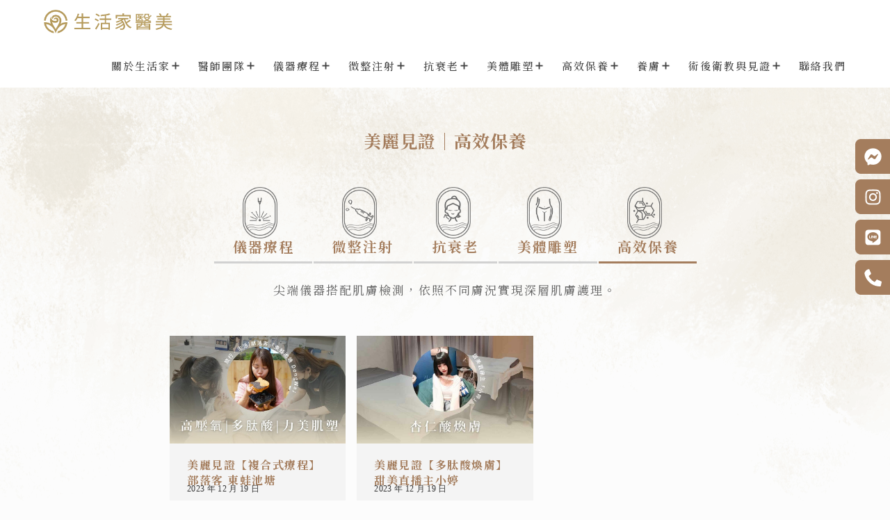

--- FILE ---
content_type: text/html; charset=UTF-8
request_url: https://beauty.lifes.tw/beauty-case-care/
body_size: 36820
content:
<!DOCTYPE html>
<html lang="zh-TW" prefix="og: https://ogp.me/ns#" class="no-js " >

<head>

<meta charset="UTF-8" />
<link rel='stylesheet' id='mfn-fonts-css' href='https://fonts.googleapis.com/css?family=Roboto%3A1%2C300%2C400%2C400italic%2C500%2C700%2C700italic%7CLora%3A1%2C300%2C400%2C400italic%2C500%2C700%2C700italic%7CNoto+Serif+TC%3A1%2C300%2C400%2C400italic%2C500%2C700%2C700italic&display=swap&ver=6.3' type='text/css' media='all' />


<!-- Google Tag Manager -->
<script>(function(w,d,s,l,i){w[l]=w[l]||[];w[l].push({'gtm.start':
new Date().getTime(),event:'gtm.js'});var f=d.getElementsByTagName(s)[0],
j=d.createElement(s),dl=l!='dataLayer'?'&l='+l:'';j.async=true;j.src=
'https://www.googletagmanager.com/gtm.js?id='+i+dl;f.parentNode.insertBefore(j,f);
})(window,document,'script','dataLayer','GTM-P9GW3Q4');</script>
<!-- End Google Tag Manager -->

<meta name="google-site-verification" content="oVutjVMNiTpImUgucJRo0_lMPpg1xqhvRr6Oiyofpno" />
<meta name="google-site-verification" content="ZKFjBkS-qQs9w4kOlaG40yxLdmTkZiXRr753XEkUf5g" />

<!-- Google Tag Manager -->
<script>(function(w,d,s,l,i){w[l]=w[l]||[];w[l].push({'gtm.start':
new Date().getTime(),event:'gtm.js'});var f=d.getElementsByTagName(s)[0],
j=d.createElement(s),dl=l!='dataLayer'?'&l='+l:'';j.async=true;j.src=
'https://www.googletagmanager.com/gtm.js?id='+i+dl;f.parentNode.insertBefore(j,f);
})(window,document,'script','dataLayer','GTM-55RL6XNJ');</script>
<!-- End Google Tag Manager -->
<meta name="format-detection" content="telephone=no">
<meta name="viewport" content="width=device-width, initial-scale=1, maximum-scale=1" />
<link rel="shortcut icon" href="https://beauty.lifes.tw/wp-content/uploads/2023/11/favi.png#181" type="image/x-icon" />
<meta name="theme-color" content="#ffffff" media="(prefers-color-scheme: light)">
<meta name="theme-color" content="#ffffff" media="(prefers-color-scheme: dark)">

<!-- Search Engine Optimization by Rank Math PRO - https://rankmath.com/ -->
<title>美麗見證｜高效保養 - 生活家醫美</title>
<meta name="robots" content="index, follow, max-snippet:-1, max-video-preview:-1, max-image-preview:large"/>
<link rel="canonical" href="https://beauty.lifes.tw/beauty-case-care/" />
<meta property="og:locale" content="zh_TW" />
<meta property="og:type" content="article" />
<meta property="og:title" content="美麗見證｜高效保養 - 生活家醫美" />
<meta property="og:url" content="https://beauty.lifes.tw/beauty-case-care/" />
<meta property="og:site_name" content="生活家醫美" />
<meta property="og:updated_time" content="2023-12-19T06:19:14+08:00" />
<meta property="article:published_time" content="2023-12-01T00:25:44+08:00" />
<meta property="article:modified_time" content="2023-12-19T06:19:14+08:00" />
<meta name="twitter:card" content="summary_large_image" />
<meta name="twitter:title" content="美麗見證｜高效保養 - 生活家醫美" />
<script type="application/ld+json" class="rank-math-schema-pro">{"@context":"https://schema.org","@graph":[{"@type":"Organization","@id":"https://beauty.lifes.tw/#organization","name":"\u751f\u6d3b\u5bb6\u91ab\u7f8e","url":"https://beauty.lifes.tw","logo":{"@type":"ImageObject","@id":"https://beauty.lifes.tw/#logo","url":"https://beauty.lifes.tw/wp-content/uploads/2023/12/contact-logo.png","contentUrl":"https://beauty.lifes.tw/wp-content/uploads/2023/12/contact-logo.png","caption":"\u751f\u6d3b\u5bb6\u91ab\u7f8e","inLanguage":"zh-TW","width":"124","height":"124"}},{"@type":"WebSite","@id":"https://beauty.lifes.tw/#website","url":"https://beauty.lifes.tw","name":"\u751f\u6d3b\u5bb6\u91ab\u7f8e","publisher":{"@id":"https://beauty.lifes.tw/#organization"},"inLanguage":"zh-TW"},{"@type":"WebPage","@id":"https://beauty.lifes.tw/beauty-case-care/#webpage","url":"https://beauty.lifes.tw/beauty-case-care/","name":"\u7f8e\u9e97\u898b\u8b49\uff5c\u9ad8\u6548\u4fdd\u990a - \u751f\u6d3b\u5bb6\u91ab\u7f8e","datePublished":"2023-12-01T00:25:44+08:00","dateModified":"2023-12-19T06:19:14+08:00","isPartOf":{"@id":"https://beauty.lifes.tw/#website"},"inLanguage":"zh-TW"},{"@type":"Person","@id":"https://beauty.lifes.tw/author/elaine/","name":"elaine","url":"https://beauty.lifes.tw/author/elaine/","image":{"@type":"ImageObject","@id":"https://secure.gravatar.com/avatar/8bb95db7d202b71fc20248651d76ba8c71d96b900575bc9b863669b5e71dfdba?s=96&amp;d=mm&amp;r=g","url":"https://secure.gravatar.com/avatar/8bb95db7d202b71fc20248651d76ba8c71d96b900575bc9b863669b5e71dfdba?s=96&amp;d=mm&amp;r=g","caption":"elaine","inLanguage":"zh-TW"},"worksFor":{"@id":"https://beauty.lifes.tw/#organization"}},{"@type":"Article","headline":"\u7f8e\u9e97\u898b\u8b49\uff5c\u9ad8\u6548\u4fdd\u990a - \u751f\u6d3b\u5bb6\u91ab\u7f8e","datePublished":"2023-12-01T00:25:44+08:00","dateModified":"2023-12-19T06:19:14+08:00","author":{"@id":"https://beauty.lifes.tw/author/elaine/","name":"elaine"},"publisher":{"@id":"https://beauty.lifes.tw/#organization"},"name":"\u7f8e\u9e97\u898b\u8b49\uff5c\u9ad8\u6548\u4fdd\u990a - \u751f\u6d3b\u5bb6\u91ab\u7f8e","@id":"https://beauty.lifes.tw/beauty-case-care/#richSnippet","isPartOf":{"@id":"https://beauty.lifes.tw/beauty-case-care/#webpage"},"inLanguage":"zh-TW","mainEntityOfPage":{"@id":"https://beauty.lifes.tw/beauty-case-care/#webpage"}}]}</script>
<!-- /Rank Math WordPress SEO plugin -->

<link rel='dns-prefetch' href='//fonts.googleapis.com' />
<link rel="alternate" type="application/rss+xml" title="訂閱《生活家醫美》&raquo; 資訊提供" href="https://beauty.lifes.tw/feed/" />
<link rel="alternate" type="application/rss+xml" title="訂閱《生活家醫美》&raquo; 留言的資訊提供" href="https://beauty.lifes.tw/comments/feed/" />
<link rel="alternate" title="oEmbed (JSON)" type="application/json+oembed" href="https://beauty.lifes.tw/wp-json/oembed/1.0/embed?url=https%3A%2F%2Fbeauty.lifes.tw%2Fbeauty-case-care%2F" />
<link rel="alternate" title="oEmbed (XML)" type="text/xml+oembed" href="https://beauty.lifes.tw/wp-json/oembed/1.0/embed?url=https%3A%2F%2Fbeauty.lifes.tw%2Fbeauty-case-care%2F&#038;format=xml" />
<style id='wp-img-auto-sizes-contain-inline-css' type='text/css'>
img:is([sizes=auto i],[sizes^="auto," i]){contain-intrinsic-size:3000px 1500px}
/*# sourceURL=wp-img-auto-sizes-contain-inline-css */
</style>
<link rel='stylesheet' id='layerslider-css' href='https://beauty.lifes.tw/wp-content/plugins/LayerSlider/assets/static/layerslider/css/layerslider.css?ver=7.9.5' type='text/css' media='all' />
<style id='wp-emoji-styles-inline-css' type='text/css'>

	img.wp-smiley, img.emoji {
		display: inline !important;
		border: none !important;
		box-shadow: none !important;
		height: 1em !important;
		width: 1em !important;
		margin: 0 0.07em !important;
		vertical-align: -0.1em !important;
		background: none !important;
		padding: 0 !important;
	}
/*# sourceURL=wp-emoji-styles-inline-css */
</style>
<style id='wp-block-library-inline-css' type='text/css'>
:root{--wp-block-synced-color:#7a00df;--wp-block-synced-color--rgb:122,0,223;--wp-bound-block-color:var(--wp-block-synced-color);--wp-editor-canvas-background:#ddd;--wp-admin-theme-color:#007cba;--wp-admin-theme-color--rgb:0,124,186;--wp-admin-theme-color-darker-10:#006ba1;--wp-admin-theme-color-darker-10--rgb:0,107,160.5;--wp-admin-theme-color-darker-20:#005a87;--wp-admin-theme-color-darker-20--rgb:0,90,135;--wp-admin-border-width-focus:2px}@media (min-resolution:192dpi){:root{--wp-admin-border-width-focus:1.5px}}.wp-element-button{cursor:pointer}:root .has-very-light-gray-background-color{background-color:#eee}:root .has-very-dark-gray-background-color{background-color:#313131}:root .has-very-light-gray-color{color:#eee}:root .has-very-dark-gray-color{color:#313131}:root .has-vivid-green-cyan-to-vivid-cyan-blue-gradient-background{background:linear-gradient(135deg,#00d084,#0693e3)}:root .has-purple-crush-gradient-background{background:linear-gradient(135deg,#34e2e4,#4721fb 50%,#ab1dfe)}:root .has-hazy-dawn-gradient-background{background:linear-gradient(135deg,#faaca8,#dad0ec)}:root .has-subdued-olive-gradient-background{background:linear-gradient(135deg,#fafae1,#67a671)}:root .has-atomic-cream-gradient-background{background:linear-gradient(135deg,#fdd79a,#004a59)}:root .has-nightshade-gradient-background{background:linear-gradient(135deg,#330968,#31cdcf)}:root .has-midnight-gradient-background{background:linear-gradient(135deg,#020381,#2874fc)}:root{--wp--preset--font-size--normal:16px;--wp--preset--font-size--huge:42px}.has-regular-font-size{font-size:1em}.has-larger-font-size{font-size:2.625em}.has-normal-font-size{font-size:var(--wp--preset--font-size--normal)}.has-huge-font-size{font-size:var(--wp--preset--font-size--huge)}.has-text-align-center{text-align:center}.has-text-align-left{text-align:left}.has-text-align-right{text-align:right}.has-fit-text{white-space:nowrap!important}#end-resizable-editor-section{display:none}.aligncenter{clear:both}.items-justified-left{justify-content:flex-start}.items-justified-center{justify-content:center}.items-justified-right{justify-content:flex-end}.items-justified-space-between{justify-content:space-between}.screen-reader-text{border:0;clip-path:inset(50%);height:1px;margin:-1px;overflow:hidden;padding:0;position:absolute;width:1px;word-wrap:normal!important}.screen-reader-text:focus{background-color:#ddd;clip-path:none;color:#444;display:block;font-size:1em;height:auto;left:5px;line-height:normal;padding:15px 23px 14px;text-decoration:none;top:5px;width:auto;z-index:100000}html :where(.has-border-color){border-style:solid}html :where([style*=border-top-color]){border-top-style:solid}html :where([style*=border-right-color]){border-right-style:solid}html :where([style*=border-bottom-color]){border-bottom-style:solid}html :where([style*=border-left-color]){border-left-style:solid}html :where([style*=border-width]){border-style:solid}html :where([style*=border-top-width]){border-top-style:solid}html :where([style*=border-right-width]){border-right-style:solid}html :where([style*=border-bottom-width]){border-bottom-style:solid}html :where([style*=border-left-width]){border-left-style:solid}html :where(img[class*=wp-image-]){height:auto;max-width:100%}:where(figure){margin:0 0 1em}html :where(.is-position-sticky){--wp-admin--admin-bar--position-offset:var(--wp-admin--admin-bar--height,0px)}@media screen and (max-width:600px){html :where(.is-position-sticky){--wp-admin--admin-bar--position-offset:0px}}

/*# sourceURL=wp-block-library-inline-css */
</style><style id='global-styles-inline-css' type='text/css'>
:root{--wp--preset--aspect-ratio--square: 1;--wp--preset--aspect-ratio--4-3: 4/3;--wp--preset--aspect-ratio--3-4: 3/4;--wp--preset--aspect-ratio--3-2: 3/2;--wp--preset--aspect-ratio--2-3: 2/3;--wp--preset--aspect-ratio--16-9: 16/9;--wp--preset--aspect-ratio--9-16: 9/16;--wp--preset--color--black: #000000;--wp--preset--color--cyan-bluish-gray: #abb8c3;--wp--preset--color--white: #ffffff;--wp--preset--color--pale-pink: #f78da7;--wp--preset--color--vivid-red: #cf2e2e;--wp--preset--color--luminous-vivid-orange: #ff6900;--wp--preset--color--luminous-vivid-amber: #fcb900;--wp--preset--color--light-green-cyan: #7bdcb5;--wp--preset--color--vivid-green-cyan: #00d084;--wp--preset--color--pale-cyan-blue: #8ed1fc;--wp--preset--color--vivid-cyan-blue: #0693e3;--wp--preset--color--vivid-purple: #9b51e0;--wp--preset--gradient--vivid-cyan-blue-to-vivid-purple: linear-gradient(135deg,rgb(6,147,227) 0%,rgb(155,81,224) 100%);--wp--preset--gradient--light-green-cyan-to-vivid-green-cyan: linear-gradient(135deg,rgb(122,220,180) 0%,rgb(0,208,130) 100%);--wp--preset--gradient--luminous-vivid-amber-to-luminous-vivid-orange: linear-gradient(135deg,rgb(252,185,0) 0%,rgb(255,105,0) 100%);--wp--preset--gradient--luminous-vivid-orange-to-vivid-red: linear-gradient(135deg,rgb(255,105,0) 0%,rgb(207,46,46) 100%);--wp--preset--gradient--very-light-gray-to-cyan-bluish-gray: linear-gradient(135deg,rgb(238,238,238) 0%,rgb(169,184,195) 100%);--wp--preset--gradient--cool-to-warm-spectrum: linear-gradient(135deg,rgb(74,234,220) 0%,rgb(151,120,209) 20%,rgb(207,42,186) 40%,rgb(238,44,130) 60%,rgb(251,105,98) 80%,rgb(254,248,76) 100%);--wp--preset--gradient--blush-light-purple: linear-gradient(135deg,rgb(255,206,236) 0%,rgb(152,150,240) 100%);--wp--preset--gradient--blush-bordeaux: linear-gradient(135deg,rgb(254,205,165) 0%,rgb(254,45,45) 50%,rgb(107,0,62) 100%);--wp--preset--gradient--luminous-dusk: linear-gradient(135deg,rgb(255,203,112) 0%,rgb(199,81,192) 50%,rgb(65,88,208) 100%);--wp--preset--gradient--pale-ocean: linear-gradient(135deg,rgb(255,245,203) 0%,rgb(182,227,212) 50%,rgb(51,167,181) 100%);--wp--preset--gradient--electric-grass: linear-gradient(135deg,rgb(202,248,128) 0%,rgb(113,206,126) 100%);--wp--preset--gradient--midnight: linear-gradient(135deg,rgb(2,3,129) 0%,rgb(40,116,252) 100%);--wp--preset--font-size--small: 13px;--wp--preset--font-size--medium: 20px;--wp--preset--font-size--large: 36px;--wp--preset--font-size--x-large: 42px;--wp--preset--spacing--20: 0.44rem;--wp--preset--spacing--30: 0.67rem;--wp--preset--spacing--40: 1rem;--wp--preset--spacing--50: 1.5rem;--wp--preset--spacing--60: 2.25rem;--wp--preset--spacing--70: 3.38rem;--wp--preset--spacing--80: 5.06rem;--wp--preset--shadow--natural: 6px 6px 9px rgba(0, 0, 0, 0.2);--wp--preset--shadow--deep: 12px 12px 50px rgba(0, 0, 0, 0.4);--wp--preset--shadow--sharp: 6px 6px 0px rgba(0, 0, 0, 0.2);--wp--preset--shadow--outlined: 6px 6px 0px -3px rgb(255, 255, 255), 6px 6px rgb(0, 0, 0);--wp--preset--shadow--crisp: 6px 6px 0px rgb(0, 0, 0);}:where(.is-layout-flex){gap: 0.5em;}:where(.is-layout-grid){gap: 0.5em;}body .is-layout-flex{display: flex;}.is-layout-flex{flex-wrap: wrap;align-items: center;}.is-layout-flex > :is(*, div){margin: 0;}body .is-layout-grid{display: grid;}.is-layout-grid > :is(*, div){margin: 0;}:where(.wp-block-columns.is-layout-flex){gap: 2em;}:where(.wp-block-columns.is-layout-grid){gap: 2em;}:where(.wp-block-post-template.is-layout-flex){gap: 1.25em;}:where(.wp-block-post-template.is-layout-grid){gap: 1.25em;}.has-black-color{color: var(--wp--preset--color--black) !important;}.has-cyan-bluish-gray-color{color: var(--wp--preset--color--cyan-bluish-gray) !important;}.has-white-color{color: var(--wp--preset--color--white) !important;}.has-pale-pink-color{color: var(--wp--preset--color--pale-pink) !important;}.has-vivid-red-color{color: var(--wp--preset--color--vivid-red) !important;}.has-luminous-vivid-orange-color{color: var(--wp--preset--color--luminous-vivid-orange) !important;}.has-luminous-vivid-amber-color{color: var(--wp--preset--color--luminous-vivid-amber) !important;}.has-light-green-cyan-color{color: var(--wp--preset--color--light-green-cyan) !important;}.has-vivid-green-cyan-color{color: var(--wp--preset--color--vivid-green-cyan) !important;}.has-pale-cyan-blue-color{color: var(--wp--preset--color--pale-cyan-blue) !important;}.has-vivid-cyan-blue-color{color: var(--wp--preset--color--vivid-cyan-blue) !important;}.has-vivid-purple-color{color: var(--wp--preset--color--vivid-purple) !important;}.has-black-background-color{background-color: var(--wp--preset--color--black) !important;}.has-cyan-bluish-gray-background-color{background-color: var(--wp--preset--color--cyan-bluish-gray) !important;}.has-white-background-color{background-color: var(--wp--preset--color--white) !important;}.has-pale-pink-background-color{background-color: var(--wp--preset--color--pale-pink) !important;}.has-vivid-red-background-color{background-color: var(--wp--preset--color--vivid-red) !important;}.has-luminous-vivid-orange-background-color{background-color: var(--wp--preset--color--luminous-vivid-orange) !important;}.has-luminous-vivid-amber-background-color{background-color: var(--wp--preset--color--luminous-vivid-amber) !important;}.has-light-green-cyan-background-color{background-color: var(--wp--preset--color--light-green-cyan) !important;}.has-vivid-green-cyan-background-color{background-color: var(--wp--preset--color--vivid-green-cyan) !important;}.has-pale-cyan-blue-background-color{background-color: var(--wp--preset--color--pale-cyan-blue) !important;}.has-vivid-cyan-blue-background-color{background-color: var(--wp--preset--color--vivid-cyan-blue) !important;}.has-vivid-purple-background-color{background-color: var(--wp--preset--color--vivid-purple) !important;}.has-black-border-color{border-color: var(--wp--preset--color--black) !important;}.has-cyan-bluish-gray-border-color{border-color: var(--wp--preset--color--cyan-bluish-gray) !important;}.has-white-border-color{border-color: var(--wp--preset--color--white) !important;}.has-pale-pink-border-color{border-color: var(--wp--preset--color--pale-pink) !important;}.has-vivid-red-border-color{border-color: var(--wp--preset--color--vivid-red) !important;}.has-luminous-vivid-orange-border-color{border-color: var(--wp--preset--color--luminous-vivid-orange) !important;}.has-luminous-vivid-amber-border-color{border-color: var(--wp--preset--color--luminous-vivid-amber) !important;}.has-light-green-cyan-border-color{border-color: var(--wp--preset--color--light-green-cyan) !important;}.has-vivid-green-cyan-border-color{border-color: var(--wp--preset--color--vivid-green-cyan) !important;}.has-pale-cyan-blue-border-color{border-color: var(--wp--preset--color--pale-cyan-blue) !important;}.has-vivid-cyan-blue-border-color{border-color: var(--wp--preset--color--vivid-cyan-blue) !important;}.has-vivid-purple-border-color{border-color: var(--wp--preset--color--vivid-purple) !important;}.has-vivid-cyan-blue-to-vivid-purple-gradient-background{background: var(--wp--preset--gradient--vivid-cyan-blue-to-vivid-purple) !important;}.has-light-green-cyan-to-vivid-green-cyan-gradient-background{background: var(--wp--preset--gradient--light-green-cyan-to-vivid-green-cyan) !important;}.has-luminous-vivid-amber-to-luminous-vivid-orange-gradient-background{background: var(--wp--preset--gradient--luminous-vivid-amber-to-luminous-vivid-orange) !important;}.has-luminous-vivid-orange-to-vivid-red-gradient-background{background: var(--wp--preset--gradient--luminous-vivid-orange-to-vivid-red) !important;}.has-very-light-gray-to-cyan-bluish-gray-gradient-background{background: var(--wp--preset--gradient--very-light-gray-to-cyan-bluish-gray) !important;}.has-cool-to-warm-spectrum-gradient-background{background: var(--wp--preset--gradient--cool-to-warm-spectrum) !important;}.has-blush-light-purple-gradient-background{background: var(--wp--preset--gradient--blush-light-purple) !important;}.has-blush-bordeaux-gradient-background{background: var(--wp--preset--gradient--blush-bordeaux) !important;}.has-luminous-dusk-gradient-background{background: var(--wp--preset--gradient--luminous-dusk) !important;}.has-pale-ocean-gradient-background{background: var(--wp--preset--gradient--pale-ocean) !important;}.has-electric-grass-gradient-background{background: var(--wp--preset--gradient--electric-grass) !important;}.has-midnight-gradient-background{background: var(--wp--preset--gradient--midnight) !important;}.has-small-font-size{font-size: var(--wp--preset--font-size--small) !important;}.has-medium-font-size{font-size: var(--wp--preset--font-size--medium) !important;}.has-large-font-size{font-size: var(--wp--preset--font-size--large) !important;}.has-x-large-font-size{font-size: var(--wp--preset--font-size--x-large) !important;}
/*# sourceURL=global-styles-inline-css */
</style>

<style id='classic-theme-styles-inline-css' type='text/css'>
/*! This file is auto-generated */
.wp-block-button__link{color:#fff;background-color:#32373c;border-radius:9999px;box-shadow:none;text-decoration:none;padding:calc(.667em + 2px) calc(1.333em + 2px);font-size:1.125em}.wp-block-file__button{background:#32373c;color:#fff;text-decoration:none}
/*# sourceURL=/wp-includes/css/classic-themes.min.css */
</style>
<link rel='stylesheet' id='mfn-be-css' href='https://beauty.lifes.tw/wp-content/themes/betheme/css/be.css?ver=27.2.7' type='text/css' media='all' />
<link rel='stylesheet' id='mfn-animations-css' href='https://beauty.lifes.tw/wp-content/themes/betheme/assets/animations/animations.min.css?ver=27.2.7' type='text/css' media='all' />
<link rel='stylesheet' id='mfn-font-awesome-css' href='https://beauty.lifes.tw/wp-content/themes/betheme/fonts/fontawesome/fontawesome.css?ver=27.2.7' type='text/css' media='all' />
<link rel='stylesheet' id='mfn-jplayer-css' href='https://beauty.lifes.tw/wp-content/themes/betheme/assets/jplayer/css/jplayer.blue.monday.min.css?ver=27.2.7' type='text/css' media='all' />
<link rel='stylesheet' id='mfn-responsive-css' href='https://beauty.lifes.tw/wp-content/themes/betheme/css/responsive.css?ver=27.2.7' type='text/css' media='all' />
<link rel='stylesheet' id='mfn-fonts-css' href='https://fonts.googleapis.com/css?family=Poppins%3A1%2C300%2C400%2C400italic%2C500%2C600%2C700%2C700italic&#038;display=swap&#038;ver=6.9' type='text/css' media='all' />
<style id='mfn-dynamic-inline-css' type='text/css'>
#Footer{background-image:url(https://beauty.lifes.tw/wp-content/uploads/2023/11/footer-bg.png#288);background-repeat:no-repeat;background-position:center top;background-size:cover}
html{background-color:#FCFCFC}#Wrapper,#Content,.mfn-popup .mfn-popup-content,.mfn-off-canvas-sidebar .mfn-off-canvas-content-wrapper,.mfn-cart-holder,.mfn-header-login,#Top_bar .search_wrapper,#Top_bar .top_bar_right .mfn-live-search-box,.column_livesearch .mfn-live-search-wrapper,.column_livesearch .mfn-live-search-box{background-color:#FCFCFC}.layout-boxed.mfn-bebuilder-header.mfn-ui #Wrapper .mfn-only-sample-content{background-color:#FCFCFC}body:not(.template-slider) #Header{min-height:250px}body.header-below:not(.template-slider) #Header{padding-top:250px}#Footer .widgets_wrapper{padding:70px 0}.has-search-overlay.search-overlay-opened #search-overlay{background-color:rgba(0,0,0,0.6)}body,button,span.date_label,.timeline_items li h3 span,input[type="submit"],input[type="reset"],input[type="button"],input[type="date"],input[type="text"],input[type="password"],input[type="tel"],input[type="email"],textarea,select,.offer_li .title h3,.mfn-menu-item-megamenu{font-family:"Poppins",-apple-system,BlinkMacSystemFont,"Segoe UI",Roboto,Oxygen-Sans,Ubuntu,Cantarell,"Helvetica Neue",sans-serif}#menu > ul > li > a,a.action_button,#overlay-menu ul li a{font-family:"Poppins",-apple-system,BlinkMacSystemFont,"Segoe UI",Roboto,Oxygen-Sans,Ubuntu,Cantarell,"Helvetica Neue",sans-serif}#Subheader .title{font-family:"Poppins",-apple-system,BlinkMacSystemFont,"Segoe UI",Roboto,Oxygen-Sans,Ubuntu,Cantarell,"Helvetica Neue",sans-serif}h1,h2,h3,h4,.text-logo #logo{font-family:"Poppins",-apple-system,BlinkMacSystemFont,"Segoe UI",Roboto,Oxygen-Sans,Ubuntu,Cantarell,"Helvetica Neue",sans-serif}h5,h6{font-family:"Poppins",-apple-system,BlinkMacSystemFont,"Segoe UI",Roboto,Oxygen-Sans,Ubuntu,Cantarell,"Helvetica Neue",sans-serif}blockquote{font-family:"Poppins",-apple-system,BlinkMacSystemFont,"Segoe UI",Roboto,Oxygen-Sans,Ubuntu,Cantarell,"Helvetica Neue",sans-serif}.chart_box .chart .num,.counter .desc_wrapper .number-wrapper,.how_it_works .image .number,.pricing-box .plan-header .price,.quick_fact .number-wrapper,.woocommerce .product div.entry-summary .price{font-family:"Poppins",-apple-system,BlinkMacSystemFont,"Segoe UI",Roboto,Oxygen-Sans,Ubuntu,Cantarell,"Helvetica Neue",sans-serif}body,.mfn-menu-item-megamenu{font-size:15px;line-height:28px;font-weight:400;letter-spacing:0px}.big{font-size:17px;line-height:30px;font-weight:400;letter-spacing:0px}#menu > ul > li > a,a.action_button,#overlay-menu ul li a{font-size:15px;font-weight:500;letter-spacing:0px}#overlay-menu ul li a{line-height:22.5px}#Subheader .title{font-size:50px;line-height:60px;font-weight:400;letter-spacing:0px}h1,.text-logo #logo{font-size:50px;line-height:60px;font-weight:500;letter-spacing:0px}h2{font-size:40px;line-height:50px;font-weight:500;letter-spacing:0px}h3,.woocommerce ul.products li.product h3,.woocommerce #customer_login h2{font-size:30px;line-height:40px;font-weight:400;letter-spacing:0px}h4,.woocommerce .woocommerce-order-details__title,.woocommerce .wc-bacs-bank-details-heading,.woocommerce .woocommerce-customer-details h2{font-size:20px;line-height:30px;font-weight:600;letter-spacing:0px}h5{font-size:18px;line-height:30px;font-weight:400;letter-spacing:0px}h6{font-size:15px;line-height:26px;font-weight:700;letter-spacing:0px}#Intro .intro-title{font-size:70px;line-height:70px;font-weight:400;letter-spacing:0px}@media only screen and (min-width:768px) and (max-width:959px){body,.mfn-menu-item-megamenu{font-size:15px;line-height:28px;font-weight:400;letter-spacing:0px}.big{font-size:17px;line-height:30px;font-weight:400;letter-spacing:0px}#menu > ul > li > a,a.action_button,#overlay-menu ul li a{font-size:15px;font-weight:500;letter-spacing:0px}#overlay-menu ul li a{line-height:22.5px}#Subheader .title{font-size:50px;line-height:60px;font-weight:400;letter-spacing:0px}h1,.text-logo #logo{font-size:50px;line-height:60px;font-weight:500;letter-spacing:0px}h2{font-size:40px;line-height:50px;font-weight:500;letter-spacing:0px}h3,.woocommerce ul.products li.product h3,.woocommerce #customer_login h2{font-size:30px;line-height:40px;font-weight:400;letter-spacing:0px}h4,.woocommerce .woocommerce-order-details__title,.woocommerce .wc-bacs-bank-details-heading,.woocommerce .woocommerce-customer-details h2{font-size:20px;line-height:30px;font-weight:600;letter-spacing:0px}h5{font-size:18px;line-height:30px;font-weight:400;letter-spacing:0px}h6{font-size:15px;line-height:26px;font-weight:700;letter-spacing:0px}#Intro .intro-title{font-size:70px;line-height:70px;font-weight:400;letter-spacing:0px}blockquote{font-size:15px}.chart_box .chart .num{font-size:45px;line-height:45px}.counter .desc_wrapper .number-wrapper{font-size:45px;line-height:45px}.counter .desc_wrapper .title{font-size:14px;line-height:18px}.faq .question .title{font-size:14px}.fancy_heading .title{font-size:38px;line-height:38px}.offer .offer_li .desc_wrapper .title h3{font-size:32px;line-height:32px}.offer_thumb_ul li.offer_thumb_li .desc_wrapper .title h3{font-size:32px;line-height:32px}.pricing-box .plan-header h2{font-size:27px;line-height:27px}.pricing-box .plan-header .price > span{font-size:40px;line-height:40px}.pricing-box .plan-header .price sup.currency{font-size:18px;line-height:18px}.pricing-box .plan-header .price sup.period{font-size:14px;line-height:14px}.quick_fact .number-wrapper{font-size:80px;line-height:80px}.trailer_box .desc h2{font-size:27px;line-height:27px}.widget > h3{font-size:17px;line-height:20px}}@media only screen and (min-width:480px) and (max-width:767px){body,.mfn-menu-item-megamenu{font-size:15px;line-height:28px;font-weight:400;letter-spacing:0px}.big{font-size:17px;line-height:30px;font-weight:400;letter-spacing:0px}#menu > ul > li > a,a.action_button,#overlay-menu ul li a{font-size:15px;font-weight:500;letter-spacing:0px}#overlay-menu ul li a{line-height:22.5px}#Subheader .title{font-size:50px;line-height:60px;font-weight:400;letter-spacing:0px}h1,.text-logo #logo{font-size:50px;line-height:60px;font-weight:500;letter-spacing:0px}h2{font-size:40px;line-height:50px;font-weight:500;letter-spacing:0px}h3,.woocommerce ul.products li.product h3,.woocommerce #customer_login h2{font-size:30px;line-height:40px;font-weight:400;letter-spacing:0px}h4,.woocommerce .woocommerce-order-details__title,.woocommerce .wc-bacs-bank-details-heading,.woocommerce .woocommerce-customer-details h2{font-size:20px;line-height:30px;font-weight:600;letter-spacing:0px}h5{font-size:18px;line-height:30px;font-weight:400;letter-spacing:0px}h6{font-size:15px;line-height:26px;font-weight:700;letter-spacing:0px}#Intro .intro-title{font-size:70px;line-height:70px;font-weight:400;letter-spacing:0px}blockquote{font-size:14px}.chart_box .chart .num{font-size:40px;line-height:40px}.counter .desc_wrapper .number-wrapper{font-size:40px;line-height:40px}.counter .desc_wrapper .title{font-size:13px;line-height:16px}.faq .question .title{font-size:13px}.fancy_heading .title{font-size:34px;line-height:34px}.offer .offer_li .desc_wrapper .title h3{font-size:28px;line-height:28px}.offer_thumb_ul li.offer_thumb_li .desc_wrapper .title h3{font-size:28px;line-height:28px}.pricing-box .plan-header h2{font-size:24px;line-height:24px}.pricing-box .plan-header .price > span{font-size:34px;line-height:34px}.pricing-box .plan-header .price sup.currency{font-size:16px;line-height:16px}.pricing-box .plan-header .price sup.period{font-size:13px;line-height:13px}.quick_fact .number-wrapper{font-size:70px;line-height:70px}.trailer_box .desc h2{font-size:24px;line-height:24px}.widget > h3{font-size:16px;line-height:19px}}@media only screen and (max-width:479px){body,.mfn-menu-item-megamenu{font-size:15px;line-height:28px;font-weight:400;letter-spacing:0px}.big{font-size:17px;line-height:30px;font-weight:400;letter-spacing:0px}#menu > ul > li > a,a.action_button,#overlay-menu ul li a{font-size:15px;font-weight:500;letter-spacing:0px}#overlay-menu ul li a{line-height:22.5px}#Subheader .title{font-size:50px;line-height:60px;font-weight:400;letter-spacing:0px}h1,.text-logo #logo{font-size:50px;line-height:60px;font-weight:500;letter-spacing:0px}h2{font-size:40px;line-height:50px;font-weight:500;letter-spacing:0px}h3,.woocommerce ul.products li.product h3,.woocommerce #customer_login h2{font-size:30px;line-height:40px;font-weight:400;letter-spacing:0px}h4,.woocommerce .woocommerce-order-details__title,.woocommerce .wc-bacs-bank-details-heading,.woocommerce .woocommerce-customer-details h2{font-size:20px;line-height:30px;font-weight:600;letter-spacing:0px}h5{font-size:18px;line-height:30px;font-weight:400;letter-spacing:0px}h6{font-size:15px;line-height:26px;font-weight:700;letter-spacing:0px}#Intro .intro-title{font-size:70px;line-height:70px;font-weight:400;letter-spacing:0px}blockquote{font-size:13px}.chart_box .chart .num{font-size:35px;line-height:35px}.counter .desc_wrapper .number-wrapper{font-size:35px;line-height:35px}.counter .desc_wrapper .title{font-size:13px;line-height:26px}.faq .question .title{font-size:13px}.fancy_heading .title{font-size:30px;line-height:30px}.offer .offer_li .desc_wrapper .title h3{font-size:26px;line-height:26px}.offer_thumb_ul li.offer_thumb_li .desc_wrapper .title h3{font-size:26px;line-height:26px}.pricing-box .plan-header h2{font-size:21px;line-height:21px}.pricing-box .plan-header .price > span{font-size:32px;line-height:32px}.pricing-box .plan-header .price sup.currency{font-size:14px;line-height:14px}.pricing-box .plan-header .price sup.period{font-size:13px;line-height:13px}.quick_fact .number-wrapper{font-size:60px;line-height:60px}.trailer_box .desc h2{font-size:21px;line-height:21px}.widget > h3{font-size:15px;line-height:18px}}.with_aside .sidebar.columns{width:23%}.with_aside .sections_group{width:77%}.aside_both .sidebar.columns{width:18%}.aside_both .sidebar.sidebar-1{margin-left:-82%}.aside_both .sections_group{width:64%;margin-left:18%}@media only screen and (min-width:1240px){#Wrapper,.with_aside .content_wrapper{max-width:1240px}body.layout-boxed.mfn-header-scrolled .mfn-header-tmpl.mfn-sticky-layout-width{max-width:1240px;left:0;right:0;margin-left:auto;margin-right:auto}body.layout-boxed:not(.mfn-header-scrolled) .mfn-header-tmpl.mfn-header-layout-width,body.layout-boxed .mfn-header-tmpl.mfn-header-layout-width:not(.mfn-hasSticky){max-width:1240px;left:0;right:0;margin-left:auto;margin-right:auto}body.layout-boxed.mfn-bebuilder-header.mfn-ui .mfn-only-sample-content{max-width:1240px;margin-left:auto;margin-right:auto}.section_wrapper,.container{max-width:1220px}.layout-boxed.header-boxed #Top_bar.is-sticky{max-width:1240px}}@media only screen and (max-width:767px){.content_wrapper .section_wrapper,.container,.four.columns .widget-area{max-width:550px !important}}  .button-default .button,.button-flat .button,.button-round .button{background-color:#f7f7f7;color:#747474}.button-stroke .button{border-color:#f7f7f7;color:#747474}.button-stroke .button:hover{background-color:#f7f7f7;color:#fff}.button-default .button_theme,.button-default button,.button-default input[type="button"],.button-default input[type="reset"],.button-default input[type="submit"],.button-flat .button_theme,.button-flat button,.button-flat input[type="button"],.button-flat input[type="reset"],.button-flat input[type="submit"],.button-round .button_theme,.button-round button,.button-round input[type="button"],.button-round input[type="reset"],.button-round input[type="submit"],.woocommerce #respond input#submit,.woocommerce a.button:not(.default),.woocommerce button.button,.woocommerce input.button,.woocommerce #respond input#submit:hover,.woocommerce a.button:hover,.woocommerce button.button:hover,.woocommerce input.button:hover{color:#ffffff}.button-default #respond input#submit.alt.disabled,.button-default #respond input#submit.alt.disabled:hover,.button-default #respond input#submit.alt:disabled,.button-default #respond input#submit.alt:disabled:hover,.button-default #respond input#submit.alt:disabled[disabled],.button-default #respond input#submit.alt:disabled[disabled]:hover,.button-default a.button.alt.disabled,.button-default a.button.alt.disabled:hover,.button-default a.button.alt:disabled,.button-default a.button.alt:disabled:hover,.button-default a.button.alt:disabled[disabled],.button-default a.button.alt:disabled[disabled]:hover,.button-default button.button.alt.disabled,.button-default button.button.alt.disabled:hover,.button-default button.button.alt:disabled,.button-default button.button.alt:disabled:hover,.button-default button.button.alt:disabled[disabled],.button-default button.button.alt:disabled[disabled]:hover,.button-default input.button.alt.disabled,.button-default input.button.alt.disabled:hover,.button-default input.button.alt:disabled,.button-default input.button.alt:disabled:hover,.button-default input.button.alt:disabled[disabled],.button-default input.button.alt:disabled[disabled]:hover,.button-default #respond input#submit.alt,.button-default a.button.alt,.button-default button.button.alt,.button-default input.button.alt,.button-default #respond input#submit.alt:hover,.button-default a.button.alt:hover,.button-default button.button.alt:hover,.button-default input.button.alt:hover,.button-flat #respond input#submit.alt.disabled,.button-flat #respond input#submit.alt.disabled:hover,.button-flat #respond input#submit.alt:disabled,.button-flat #respond input#submit.alt:disabled:hover,.button-flat #respond input#submit.alt:disabled[disabled],.button-flat #respond input#submit.alt:disabled[disabled]:hover,.button-flat a.button.alt.disabled,.button-flat a.button.alt.disabled:hover,.button-flat a.button.alt:disabled,.button-flat a.button.alt:disabled:hover,.button-flat a.button.alt:disabled[disabled],.button-flat a.button.alt:disabled[disabled]:hover,.button-flat button.button.alt.disabled,.button-flat button.button.alt.disabled:hover,.button-flat button.button.alt:disabled,.button-flat button.button.alt:disabled:hover,.button-flat button.button.alt:disabled[disabled],.button-flat button.button.alt:disabled[disabled]:hover,.button-flat input.button.alt.disabled,.button-flat input.button.alt.disabled:hover,.button-flat input.button.alt:disabled,.button-flat input.button.alt:disabled:hover,.button-flat input.button.alt:disabled[disabled],.button-flat input.button.alt:disabled[disabled]:hover,.button-flat #respond input#submit.alt,.button-flat a.button.alt,.button-flat button.button.alt,.button-flat input.button.alt,.button-flat #respond input#submit.alt:hover,.button-flat a.button.alt:hover,.button-flat button.button.alt:hover,.button-flat input.button.alt:hover,.button-round #respond input#submit.alt.disabled,.button-round #respond input#submit.alt.disabled:hover,.button-round #respond input#submit.alt:disabled,.button-round #respond input#submit.alt:disabled:hover,.button-round #respond input#submit.alt:disabled[disabled],.button-round #respond input#submit.alt:disabled[disabled]:hover,.button-round a.button.alt.disabled,.button-round a.button.alt.disabled:hover,.button-round a.button.alt:disabled,.button-round a.button.alt:disabled:hover,.button-round a.button.alt:disabled[disabled],.button-round a.button.alt:disabled[disabled]:hover,.button-round button.button.alt.disabled,.button-round button.button.alt.disabled:hover,.button-round button.button.alt:disabled,.button-round button.button.alt:disabled:hover,.button-round button.button.alt:disabled[disabled],.button-round button.button.alt:disabled[disabled]:hover,.button-round input.button.alt.disabled,.button-round input.button.alt.disabled:hover,.button-round input.button.alt:disabled,.button-round input.button.alt:disabled:hover,.button-round input.button.alt:disabled[disabled],.button-round input.button.alt:disabled[disabled]:hover,.button-round #respond input#submit.alt,.button-round a.button.alt,.button-round button.button.alt,.button-round input.button.alt,.button-round #respond input#submit.alt:hover,.button-round a.button.alt:hover,.button-round button.button.alt:hover,.button-round input.button.alt:hover{background-color:#0089F7;color:#ffffff}.button-stroke.woocommerce a.button:not(.default),.button-stroke .woocommerce a.button:not(.default),.button-stroke #respond input#submit.alt.disabled,.button-stroke #respond input#submit.alt.disabled:hover,.button-stroke #respond input#submit.alt:disabled,.button-stroke #respond input#submit.alt:disabled:hover,.button-stroke #respond input#submit.alt:disabled[disabled],.button-stroke #respond input#submit.alt:disabled[disabled]:hover,.button-stroke a.button.alt.disabled,.button-stroke a.button.alt.disabled:hover,.button-stroke a.button.alt:disabled,.button-stroke a.button.alt:disabled:hover,.button-stroke a.button.alt:disabled[disabled],.button-stroke a.button.alt:disabled[disabled]:hover,.button-stroke button.button.alt.disabled,.button-stroke button.button.alt.disabled:hover,.button-stroke button.button.alt:disabled,.button-stroke button.button.alt:disabled:hover,.button-stroke button.button.alt:disabled[disabled],.button-stroke button.button.alt:disabled[disabled]:hover,.button-stroke input.button.alt.disabled,.button-stroke input.button.alt.disabled:hover,.button-stroke input.button.alt:disabled,.button-stroke input.button.alt:disabled:hover,.button-stroke input.button.alt:disabled[disabled],.button-stroke input.button.alt:disabled[disabled]:hover,.button-stroke #respond input#submit.alt,.button-stroke a.button.alt,.button-stroke button.button.alt,.button-stroke input.button.alt{border-color:#0089F7;background:none;color:#0089F7}.button-stroke.woocommerce a.button:not(.default):hover,.button-stroke .woocommerce a.button:not(.default):hover,.button-stroke #respond input#submit.alt:hover,.button-stroke a.button.alt:hover,.button-stroke button.button.alt:hover,.button-stroke input.button.alt:hover,.button-stroke a.action_button:hover{background-color:#0089F7;color:#ffffff}.action_button,.action_button:hover{background-color:#0089f7;color:#ffffff}.button-stroke a.action_button{border-color:#0089f7}.footer_button{color:#65666C!important;background-color:transparent;box-shadow:none!important}.footer_button:after{display:none!important}.button-custom.woocommerce .button,.button-custom .button,.button-custom .action_button,.button-custom .footer_button,.button-custom button,.button-custom button.button,.button-custom input[type="button"],.button-custom input[type="reset"],.button-custom input[type="submit"],.button-custom .woocommerce #respond input#submit,.button-custom .woocommerce a.button,.button-custom .woocommerce button.button,.button-custom .woocommerce input.button,.button-custom:where(body:not(.woocommerce-block-theme-has-button-styles)) .woocommerce button.button:disabled[disabled]{font-family:Roboto;font-size:14px;line-height:14px;font-weight:400;letter-spacing:0px;padding:12px 20px 12px 20px;border-width:0px;border-radius:0px}body.button-custom .button{color:#626262;background-color:#dbdddf;border-color:transparent}body.button-custom .button:hover{color:#626262;background-color:#d3d3d3;border-color:transparent}body .button-custom .button_theme,body.button-custom .button_theme,.button-custom button,.button-custom input[type="button"],.button-custom input[type="reset"],.button-custom input[type="submit"],.button-custom .woocommerce #respond input#submit,body.button-custom.woocommerce a.button:not(.default),.button-custom .woocommerce button.button,.button-custom .woocommerce input.button,.button-custom .woocommerce a.button_theme:not(.default){color:#ffffff;background-color:#0095eb;border-color:transparent;box-shadow:unset}body .button-custom .button_theme:hover,body.button-custom .button_theme:hover,.button-custom button:hover,.button-custom input[type="button"]:hover,.button-custom input[type="reset"]:hover,.button-custom input[type="submit"]:hover,.button-custom .woocommerce #respond input#submit:hover,body.button-custom.woocommerce a.button:not(.default):hover,.button-custom .woocommerce button.button:hover,.button-custom .woocommerce input.button:hover,.button-custom .woocommerce a.button_theme:not(.default):hover{color:#ffffff;background-color:#007cc3;border-color:transparent}body.button-custom .action_button{color:#626262;background-color:#dbdddf;border-color:transparent;box-shadow:unset}body.button-custom .action_button:hover{color:#626262;background-color:#d3d3d3;border-color:transparent}.button-custom #respond input#submit.alt.disabled,.button-custom #respond input#submit.alt.disabled:hover,.button-custom #respond input#submit.alt:disabled,.button-custom #respond input#submit.alt:disabled:hover,.button-custom #respond input#submit.alt:disabled[disabled],.button-custom #respond input#submit.alt:disabled[disabled]:hover,.button-custom a.button.alt.disabled,.button-custom a.button.alt.disabled:hover,.button-custom a.button.alt:disabled,.button-custom a.button.alt:disabled:hover,.button-custom a.button.alt:disabled[disabled],.button-custom a.button.alt:disabled[disabled]:hover,.button-custom button.button.alt.disabled,.button-custom button.button.alt.disabled:hover,.button-custom button.button.alt:disabled,.button-custom button.button.alt:disabled:hover,.button-custom button.button.alt:disabled[disabled],.button-custom button.button.alt:disabled[disabled]:hover,.button-custom input.button.alt.disabled,.button-custom input.button.alt.disabled:hover,.button-custom input.button.alt:disabled,.button-custom input.button.alt:disabled:hover,.button-custom input.button.alt:disabled[disabled],.button-custom input.button.alt:disabled[disabled]:hover,.button-custom #respond input#submit.alt,.button-custom a.button.alt,.button-custom button.button.alt,.button-custom input.button.alt{line-height:14px;padding:12px 20px 12px 20px;color:#ffffff;background-color:#0095eb;font-family:Roboto;font-size:14px;font-weight:400;letter-spacing:0px;border-width:0px;border-radius:0px}.button-custom #respond input#submit.alt:hover,.button-custom a.button.alt:hover,.button-custom button.button.alt:hover,.button-custom input.button.alt:hover,.button-custom a.action_button:hover{color:#ffffff;background-color:#007cc3}#Top_bar #logo,.header-fixed #Top_bar #logo,.header-plain #Top_bar #logo,.header-transparent #Top_bar #logo{height:60px;line-height:60px;padding:15px 0}.logo-overflow #Top_bar:not(.is-sticky) .logo{height:90px}#Top_bar .menu > li > a{padding:15px 0}.menu-highlight:not(.header-creative) #Top_bar .menu > li > a{margin:20px 0}.header-plain:not(.menu-highlight) #Top_bar .menu > li > a span:not(.description){line-height:90px}.header-fixed #Top_bar .menu > li > a{padding:30px 0}@media only screen and (max-width:767px){.mobile-header-mini #Top_bar #logo{height:50px!important;line-height:50px!important;margin:5px 0}}#Top_bar #logo img.svg{width:100px}.image_frame,.wp-caption{border-width:0px}.alert{border-radius:0px}#Top_bar .top_bar_right .top-bar-right-input input{width:200px}.mfn-live-search-box .mfn-live-search-list{max-height:300px}#Side_slide{right:-250px;width:250px}#Side_slide.left{left:-250px}.blog-teaser li .desc-wrapper .desc{background-position-y:-1px}@media only screen and ( max-width:767px ){}@media only screen and (min-width:1240px){body:not(.header-simple) #Top_bar #menu{display:block!important}.tr-menu #Top_bar #menu{background:none!important}#Top_bar .menu > li > ul.mfn-megamenu > li{float:left}#Top_bar .menu > li > ul.mfn-megamenu > li.mfn-megamenu-cols-1{width:100%}#Top_bar .menu > li > ul.mfn-megamenu > li.mfn-megamenu-cols-2{width:50%}#Top_bar .menu > li > ul.mfn-megamenu > li.mfn-megamenu-cols-3{width:33.33%}#Top_bar .menu > li > ul.mfn-megamenu > li.mfn-megamenu-cols-4{width:25%}#Top_bar .menu > li > ul.mfn-megamenu > li.mfn-megamenu-cols-5{width:20%}#Top_bar .menu > li > ul.mfn-megamenu > li.mfn-megamenu-cols-6{width:16.66%}#Top_bar .menu > li > ul.mfn-megamenu > li > ul{display:block!important;position:inherit;left:auto;top:auto;border-width:0 1px 0 0}#Top_bar .menu > li > ul.mfn-megamenu > li:last-child > ul{border:0}#Top_bar .menu > li > ul.mfn-megamenu > li > ul li{width:auto}#Top_bar .menu > li > ul.mfn-megamenu a.mfn-megamenu-title{text-transform:uppercase;font-weight:400;background:none}#Top_bar .menu > li > ul.mfn-megamenu a .menu-arrow{display:none}.menuo-right #Top_bar .menu > li > ul.mfn-megamenu{left:0;width:98%!important;margin:0 1%;padding:20px 0}.menuo-right #Top_bar .menu > li > ul.mfn-megamenu-bg{box-sizing:border-box}#Top_bar .menu > li > ul.mfn-megamenu-bg{padding:20px 166px 20px 20px;background-repeat:no-repeat;background-position:right bottom}.rtl #Top_bar .menu > li > ul.mfn-megamenu-bg{padding-left:166px;padding-right:20px;background-position:left bottom}#Top_bar .menu > li > ul.mfn-megamenu-bg > li{background:none}#Top_bar .menu > li > ul.mfn-megamenu-bg > li a{border:none}#Top_bar .menu > li > ul.mfn-megamenu-bg > li > ul{background:none!important;-webkit-box-shadow:0 0 0 0;-moz-box-shadow:0 0 0 0;box-shadow:0 0 0 0}.mm-vertical #Top_bar .container{position:relative}.mm-vertical #Top_bar .top_bar_left{position:static}.mm-vertical #Top_bar .menu > li ul{box-shadow:0 0 0 0 transparent!important;background-image:none}.mm-vertical #Top_bar .menu > li > ul.mfn-megamenu{padding:20px 0}.mm-vertical.header-plain #Top_bar .menu > li > ul.mfn-megamenu{width:100%!important;margin:0}.mm-vertical #Top_bar .menu > li > ul.mfn-megamenu > li{display:table-cell;float:none!important;width:10%;padding:0 15px;border-right:1px solid rgba(0,0,0,0.05)}.mm-vertical #Top_bar .menu > li > ul.mfn-megamenu > li:last-child{border-right-width:0}.mm-vertical #Top_bar .menu > li > ul.mfn-megamenu > li.hide-border{border-right-width:0}.mm-vertical #Top_bar .menu > li > ul.mfn-megamenu > li a{border-bottom-width:0;padding:9px 15px;line-height:120%}.mm-vertical #Top_bar .menu > li > ul.mfn-megamenu a.mfn-megamenu-title{font-weight:700}.rtl .mm-vertical #Top_bar .menu > li > ul.mfn-megamenu > li:first-child{border-right-width:0}.rtl .mm-vertical #Top_bar .menu > li > ul.mfn-megamenu > li:last-child{border-right-width:1px}body.header-shop #Top_bar #menu{display:flex!important}.header-shop #Top_bar.is-sticky .top_bar_row_second{display:none}.header-plain:not(.menuo-right) #Header .top_bar_left{width:auto!important}.header-stack.header-center #Top_bar #menu{display:inline-block!important}.header-simple #Top_bar #menu{display:none;height:auto;width:300px;bottom:auto;top:100%;right:1px;position:absolute;margin:0}.header-simple #Header a.responsive-menu-toggle{display:block;right:10px}.header-simple #Top_bar #menu > ul{width:100%;float:left}.header-simple #Top_bar #menu ul li{width:100%;padding-bottom:0;border-right:0;position:relative}.header-simple #Top_bar #menu ul li a{padding:0 20px;margin:0;display:block;height:auto;line-height:normal;border:none}.header-simple #Top_bar #menu ul li a:not(.menu-toggle):after{display:none}.header-simple #Top_bar #menu ul li a span{border:none;line-height:44px;display:inline;padding:0}.header-simple #Top_bar #menu ul li.submenu .menu-toggle{display:block;position:absolute;right:0;top:0;width:44px;height:44px;line-height:44px;font-size:30px;font-weight:300;text-align:center;cursor:pointer;color:#444;opacity:0.33;transform:unset}.header-simple #Top_bar #menu ul li.submenu .menu-toggle:after{content:"+";position:static}.header-simple #Top_bar #menu ul li.hover > .menu-toggle:after{content:"-"}.header-simple #Top_bar #menu ul li.hover a{border-bottom:0}.header-simple #Top_bar #menu ul.mfn-megamenu li .menu-toggle{display:none}.header-simple #Top_bar #menu ul li ul{position:relative!important;left:0!important;top:0;padding:0;margin:0!important;width:auto!important;background-image:none}.header-simple #Top_bar #menu ul li ul li{width:100%!important;display:block;padding:0}.header-simple #Top_bar #menu ul li ul li a{padding:0 20px 0 30px}.header-simple #Top_bar #menu ul li ul li a .menu-arrow{display:none}.header-simple #Top_bar #menu ul li ul li a span{padding:0}.header-simple #Top_bar #menu ul li ul li a span:after{display:none!important}.header-simple #Top_bar .menu > li > ul.mfn-megamenu a.mfn-megamenu-title{text-transform:uppercase;font-weight:400}.header-simple #Top_bar .menu > li > ul.mfn-megamenu > li > ul{display:block!important;position:inherit;left:auto;top:auto}.header-simple #Top_bar #menu ul li ul li ul{border-left:0!important;padding:0;top:0}.header-simple #Top_bar #menu ul li ul li ul li a{padding:0 20px 0 40px}.rtl.header-simple #Top_bar #menu{left:1px;right:auto}.rtl.header-simple #Top_bar a.responsive-menu-toggle{left:10px;right:auto}.rtl.header-simple #Top_bar #menu ul li.submenu .menu-toggle{left:0;right:auto}.rtl.header-simple #Top_bar #menu ul li ul{left:auto!important;right:0!important}.rtl.header-simple #Top_bar #menu ul li ul li a{padding:0 30px 0 20px}.rtl.header-simple #Top_bar #menu ul li ul li ul li a{padding:0 40px 0 20px}.menu-highlight #Top_bar .menu > li{margin:0 2px}.menu-highlight:not(.header-creative) #Top_bar .menu > li > a{padding:0;-webkit-border-radius:5px;border-radius:5px}.menu-highlight #Top_bar .menu > li > a:after{display:none}.menu-highlight #Top_bar .menu > li > a span:not(.description){line-height:50px}.menu-highlight #Top_bar .menu > li > a span.description{display:none}.menu-highlight.header-stack #Top_bar .menu > li > a{margin:10px 0!important}.menu-highlight.header-stack #Top_bar .menu > li > a span:not(.description){line-height:40px}.menu-highlight.header-simple #Top_bar #menu ul li,.menu-highlight.header-creative #Top_bar #menu ul li{margin:0}.menu-highlight.header-simple #Top_bar #menu ul li > a,.menu-highlight.header-creative #Top_bar #menu ul li > a{-webkit-border-radius:0;border-radius:0}.menu-highlight:not(.header-fixed):not(.header-simple) #Top_bar.is-sticky .menu > li > a{margin:10px 0!important;padding:5px 0!important}.menu-highlight:not(.header-fixed):not(.header-simple) #Top_bar.is-sticky .menu > li > a span{line-height:30px!important}.header-modern.menu-highlight.menuo-right .menu_wrapper{margin-right:20px}.menu-line-below #Top_bar .menu > li > a:not(.menu-toggle):after{top:auto;bottom:-4px}.menu-line-below #Top_bar.is-sticky .menu > li > a:not(.menu-toggle):after{top:auto;bottom:-4px}.menu-line-below-80 #Top_bar:not(.is-sticky) .menu > li > a:not(.menu-toggle):after{height:4px;left:10%;top:50%;margin-top:20px;width:80%}.menu-line-below-80-1 #Top_bar:not(.is-sticky) .menu > li > a:not(.menu-toggle):after{height:1px;left:10%;top:50%;margin-top:20px;width:80%}.menu-link-color #Top_bar .menu > li > a:not(.menu-toggle):after{display:none!important}.menu-arrow-top #Top_bar .menu > li > a:after{background:none repeat scroll 0 0 rgba(0,0,0,0)!important;border-color:#ccc transparent transparent;border-style:solid;border-width:7px 7px 0;display:block;height:0;left:50%;margin-left:-7px;top:0!important;width:0}.menu-arrow-top #Top_bar.is-sticky .menu > li > a:after{top:0!important}.menu-arrow-bottom #Top_bar .menu > li > a:after{background:none!important;border-color:transparent transparent #ccc;border-style:solid;border-width:0 7px 7px;display:block;height:0;left:50%;margin-left:-7px;top:auto;bottom:0;width:0}.menu-arrow-bottom #Top_bar.is-sticky .menu > li > a:after{top:auto;bottom:0}.menuo-no-borders #Top_bar .menu > li > a span{border-width:0!important}.menuo-no-borders #Header_creative #Top_bar .menu > li > a span{border-bottom-width:0}.menuo-no-borders.header-plain #Top_bar a#header_cart,.menuo-no-borders.header-plain #Top_bar a#search_button,.menuo-no-borders.header-plain #Top_bar .wpml-languages,.menuo-no-borders.header-plain #Top_bar a.action_button{border-width:0}.menuo-right #Top_bar .menu_wrapper{float:right}.menuo-right.header-stack:not(.header-center) #Top_bar .menu_wrapper{margin-right:150px}body.header-creative{padding-left:50px}body.header-creative.header-open{padding-left:250px}body.error404,body.under-construction,body.template-blank,body.under-construction.header-rtl.header-creative.header-open{padding-left:0!important;padding-right:0!important}.header-creative.footer-fixed #Footer,.header-creative.footer-sliding #Footer,.header-creative.footer-stick #Footer.is-sticky{box-sizing:border-box;padding-left:50px}.header-open.footer-fixed #Footer,.header-open.footer-sliding #Footer,.header-creative.footer-stick #Footer.is-sticky{padding-left:250px}.header-rtl.header-creative.footer-fixed #Footer,.header-rtl.header-creative.footer-sliding #Footer,.header-rtl.header-creative.footer-stick #Footer.is-sticky{padding-left:0;padding-right:50px}.header-rtl.header-open.footer-fixed #Footer,.header-rtl.header-open.footer-sliding #Footer,.header-rtl.header-creative.footer-stick #Footer.is-sticky{padding-right:250px}#Header_creative{background-color:#fff;position:fixed;width:250px;height:100%;left:-200px;top:0;z-index:9002;-webkit-box-shadow:2px 0 4px 2px rgba(0,0,0,.15);box-shadow:2px 0 4px 2px rgba(0,0,0,.15)}#Header_creative .container{width:100%}#Header_creative .creative-wrapper{opacity:0;margin-right:50px}#Header_creative a.creative-menu-toggle{display:block;width:34px;height:34px;line-height:34px;font-size:22px;text-align:center;position:absolute;top:10px;right:8px;border-radius:3px}.admin-bar #Header_creative a.creative-menu-toggle{top:42px}#Header_creative #Top_bar{position:static;width:100%}#Header_creative #Top_bar .top_bar_left{width:100%!important;float:none}#Header_creative #Top_bar .logo{float:none;text-align:center;margin:15px 0}#Header_creative #Top_bar #menu{background-color:transparent}#Header_creative #Top_bar .menu_wrapper{float:none;margin:0 0 30px}#Header_creative #Top_bar .menu > li{width:100%;float:none;position:relative}#Header_creative #Top_bar .menu > li > a{padding:0;text-align:center}#Header_creative #Top_bar .menu > li > a:after{display:none}#Header_creative #Top_bar .menu > li > a span{border-right:0;border-bottom-width:1px;line-height:38px}#Header_creative #Top_bar .menu li ul{left:100%;right:auto;top:0;box-shadow:2px 2px 2px 0 rgba(0,0,0,0.03);-webkit-box-shadow:2px 2px 2px 0 rgba(0,0,0,0.03)}#Header_creative #Top_bar .menu > li > ul.mfn-megamenu{margin:0;width:700px!important}#Header_creative #Top_bar .menu > li > ul.mfn-megamenu > li > ul{left:0}#Header_creative #Top_bar .menu li ul li a{padding-top:9px;padding-bottom:8px}#Header_creative #Top_bar .menu li ul li ul{top:0}#Header_creative #Top_bar .menu > li > a span.description{display:block;font-size:13px;line-height:28px!important;clear:both}.menuo-arrows #Top_bar .menu > li.submenu > a > span:after{content:unset!important}#Header_creative #Top_bar .top_bar_right{width:100%!important;float:left;height:auto;margin-bottom:35px;text-align:center;padding:0 20px;top:0;-webkit-box-sizing:border-box;-moz-box-sizing:border-box;box-sizing:border-box}#Header_creative #Top_bar .top_bar_right:before{content:none}#Header_creative #Top_bar .top_bar_right .top_bar_right_wrapper{flex-wrap:wrap;justify-content:center}#Header_creative #Top_bar .top_bar_right .top-bar-right-icon,#Header_creative #Top_bar .top_bar_right .wpml-languages,#Header_creative #Top_bar .top_bar_right .top-bar-right-button,#Header_creative #Top_bar .top_bar_right .top-bar-right-input{min-height:30px;margin:5px}#Header_creative #Top_bar .search_wrapper{left:100%;top:auto}#Header_creative #Top_bar .banner_wrapper{display:block;text-align:center}#Header_creative #Top_bar .banner_wrapper img{max-width:100%;height:auto;display:inline-block}#Header_creative #Action_bar{display:none;position:absolute;bottom:0;top:auto;clear:both;padding:0 20px;box-sizing:border-box}#Header_creative #Action_bar .contact_details{width:100%;text-align:center;margin-bottom:20px}#Header_creative #Action_bar .contact_details li{padding:0}#Header_creative #Action_bar .social{float:none;text-align:center;padding:5px 0 15px}#Header_creative #Action_bar .social li{margin-bottom:2px}#Header_creative #Action_bar .social-menu{float:none;text-align:center}#Header_creative #Action_bar .social-menu li{border-color:rgba(0,0,0,.1)}#Header_creative .social li a{color:rgba(0,0,0,.5)}#Header_creative .social li a:hover{color:#000}#Header_creative .creative-social{position:absolute;bottom:10px;right:0;width:50px}#Header_creative .creative-social li{display:block;float:none;width:100%;text-align:center;margin-bottom:5px}.header-creative .fixed-nav.fixed-nav-prev{margin-left:50px}.header-creative.header-open .fixed-nav.fixed-nav-prev{margin-left:250px}.menuo-last #Header_creative #Top_bar .menu li.last ul{top:auto;bottom:0}.header-open #Header_creative{left:0}.header-open #Header_creative .creative-wrapper{opacity:1;margin:0!important}.header-open #Header_creative .creative-menu-toggle,.header-open #Header_creative .creative-social{display:none}.header-open #Header_creative #Action_bar{display:block}body.header-rtl.header-creative{padding-left:0;padding-right:50px}.header-rtl #Header_creative{left:auto;right:-200px}.header-rtl #Header_creative .creative-wrapper{margin-left:50px;margin-right:0}.header-rtl #Header_creative a.creative-menu-toggle{left:8px;right:auto}.header-rtl #Header_creative .creative-social{left:0;right:auto}.header-rtl #Footer #back_to_top.sticky{right:125px}.header-rtl #popup_contact{right:70px}.header-rtl #Header_creative #Top_bar .menu li ul{left:auto;right:100%}.header-rtl #Header_creative #Top_bar .search_wrapper{left:auto;right:100%}.header-rtl .fixed-nav.fixed-nav-prev{margin-left:0!important}.header-rtl .fixed-nav.fixed-nav-next{margin-right:50px}body.header-rtl.header-creative.header-open{padding-left:0;padding-right:250px!important}.header-rtl.header-open #Header_creative{left:auto;right:0}.header-rtl.header-open #Footer #back_to_top.sticky{right:325px}.header-rtl.header-open #popup_contact{right:270px}.header-rtl.header-open .fixed-nav.fixed-nav-next{margin-right:250px}#Header_creative.active{left:-1px}.header-rtl #Header_creative.active{left:auto;right:-1px}#Header_creative.active .creative-wrapper{opacity:1;margin:0}.header-creative .vc_row[data-vc-full-width]{padding-left:50px}.header-creative.header-open .vc_row[data-vc-full-width]{padding-left:250px}.header-open .vc_parallax .vc_parallax-inner{left:auto;width:calc(100% - 250px)}.header-open.header-rtl .vc_parallax .vc_parallax-inner{left:0;right:auto}#Header_creative.scroll{height:100%;overflow-y:auto}#Header_creative.scroll:not(.dropdown) .menu li ul{display:none!important}#Header_creative.scroll #Action_bar{position:static}#Header_creative.dropdown{outline:none}#Header_creative.dropdown #Top_bar .menu_wrapper{float:left;width:100%}#Header_creative.dropdown #Top_bar #menu ul li{position:relative;float:left}#Header_creative.dropdown #Top_bar #menu ul li a:not(.menu-toggle):after{display:none}#Header_creative.dropdown #Top_bar #menu ul li a span{line-height:38px;padding:0}#Header_creative.dropdown #Top_bar #menu ul li.submenu .menu-toggle{display:block;position:absolute;right:0;top:0;width:38px;height:38px;line-height:38px;font-size:26px;font-weight:300;text-align:center;cursor:pointer;color:#444;opacity:0.33;z-index:203}#Header_creative.dropdown #Top_bar #menu ul li.submenu .menu-toggle:after{content:"+";position:static}#Header_creative.dropdown #Top_bar #menu ul li.hover > .menu-toggle:after{content:"-"}#Header_creative.dropdown #Top_bar #menu ul.sub-menu li:not(:last-of-type) a{border-bottom:0}#Header_creative.dropdown #Top_bar #menu ul.mfn-megamenu li .menu-toggle{display:none}#Header_creative.dropdown #Top_bar #menu ul li ul{position:relative!important;left:0!important;top:0;padding:0;margin-left:0!important;width:auto!important;background-image:none}#Header_creative.dropdown #Top_bar #menu ul li ul li{width:100%!important}#Header_creative.dropdown #Top_bar #menu ul li ul li a{padding:0 10px;text-align:center}#Header_creative.dropdown #Top_bar #menu ul li ul li a .menu-arrow{display:none}#Header_creative.dropdown #Top_bar #menu ul li ul li a span{padding:0}#Header_creative.dropdown #Top_bar #menu ul li ul li a span:after{display:none!important}#Header_creative.dropdown #Top_bar .menu > li > ul.mfn-megamenu a.mfn-megamenu-title{text-transform:uppercase;font-weight:400}#Header_creative.dropdown #Top_bar .menu > li > ul.mfn-megamenu > li > ul{display:block!important;position:inherit;left:auto;top:auto}#Header_creative.dropdown #Top_bar #menu ul li ul li ul{border-left:0!important;padding:0;top:0}#Header_creative{transition:left .5s ease-in-out,right .5s ease-in-out}#Header_creative .creative-wrapper{transition:opacity .5s ease-in-out,margin 0s ease-in-out .5s}#Header_creative.active .creative-wrapper{transition:opacity .5s ease-in-out,margin 0s ease-in-out}}@media only screen and (min-width:1240px){#Top_bar.is-sticky{position:fixed!important;width:100%;left:0;top:-60px;height:60px;z-index:701;background:#fff;opacity:.97;-webkit-box-shadow:0 2px 5px 0 rgba(0,0,0,0.1);-moz-box-shadow:0 2px 5px 0 rgba(0,0,0,0.1);box-shadow:0 2px 5px 0 rgba(0,0,0,0.1)}.layout-boxed.header-boxed #Top_bar.is-sticky{left:50%;-webkit-transform:translateX(-50%);transform:translateX(-50%)}#Top_bar.is-sticky .top_bar_left,#Top_bar.is-sticky .top_bar_right,#Top_bar.is-sticky .top_bar_right:before{background:none;box-shadow:unset}#Top_bar.is-sticky .logo{width:auto;margin:0 30px 0 20px;padding:0}#Top_bar.is-sticky #logo,#Top_bar.is-sticky .custom-logo-link{padding:5px 0!important;height:50px!important;line-height:50px!important}.logo-no-sticky-padding #Top_bar.is-sticky #logo{height:60px!important;line-height:60px!important}#Top_bar.is-sticky #logo img.logo-main{display:none}#Top_bar.is-sticky #logo img.logo-sticky{display:inline;max-height:35px}.logo-sticky-width-auto #Top_bar.is-sticky #logo img.logo-sticky{width:auto}#Top_bar.is-sticky .menu_wrapper{clear:none}#Top_bar.is-sticky .menu_wrapper .menu > li > a{padding:15px 0}#Top_bar.is-sticky .menu > li > a,#Top_bar.is-sticky .menu > li > a span{line-height:30px}#Top_bar.is-sticky .menu > li > a:after{top:auto;bottom:-4px}#Top_bar.is-sticky .menu > li > a span.description{display:none}#Top_bar.is-sticky .secondary_menu_wrapper,#Top_bar.is-sticky .banner_wrapper{display:none}.header-overlay #Top_bar.is-sticky{display:none}.sticky-dark #Top_bar.is-sticky,.sticky-dark #Top_bar.is-sticky #menu{background:rgba(0,0,0,.8)}.sticky-dark #Top_bar.is-sticky .menu > li:not(.current-menu-item) > a{color:#fff}.sticky-dark #Top_bar.is-sticky .top_bar_right .top-bar-right-icon{color:rgba(255,255,255,.9)}.sticky-dark #Top_bar.is-sticky .top_bar_right .top-bar-right-icon svg .path{stroke:rgba(255,255,255,.9)}.sticky-dark #Top_bar.is-sticky .wpml-languages a.active,.sticky-dark #Top_bar.is-sticky .wpml-languages ul.wpml-lang-dropdown{background:rgba(0,0,0,0.1);border-color:rgba(0,0,0,0.1)}.sticky-white #Top_bar.is-sticky,.sticky-white #Top_bar.is-sticky #menu{background:rgba(255,255,255,.8)}.sticky-white #Top_bar.is-sticky .menu > li:not(.current-menu-item) > a{color:#222}.sticky-white #Top_bar.is-sticky .top_bar_right .top-bar-right-icon{color:rgba(0,0,0,.8)}.sticky-white #Top_bar.is-sticky .top_bar_right .top-bar-right-icon svg .path{stroke:rgba(0,0,0,.8)}.sticky-white #Top_bar.is-sticky .wpml-languages a.active,.sticky-white #Top_bar.is-sticky .wpml-languages ul.wpml-lang-dropdown{background:rgba(255,255,255,0.1);border-color:rgba(0,0,0,0.1)}}@media only screen and (min-width:768px) and (max-width:1240px){.header_placeholder{height:0!important}}@media only screen and (max-width:1239px){#Top_bar #menu{display:none;height:auto;width:300px;bottom:auto;top:100%;right:1px;position:absolute;margin:0}#Top_bar a.responsive-menu-toggle{display:block}#Top_bar #menu > ul{width:100%;float:left}#Top_bar #menu ul li{width:100%;padding-bottom:0;border-right:0;position:relative}#Top_bar #menu ul li a{padding:0 25px;margin:0;display:block;height:auto;line-height:normal;border:none}#Top_bar #menu ul li a:not(.menu-toggle):after{display:none}#Top_bar #menu ul li a span{border:none;line-height:44px;display:inline;padding:0}#Top_bar #menu ul li a span.description{margin:0 0 0 5px}#Top_bar #menu ul li.submenu .menu-toggle{display:block;position:absolute;right:15px;top:0;width:44px;height:44px;line-height:44px;font-size:30px;font-weight:300;text-align:center;cursor:pointer;color:#444;opacity:0.33;transform:unset}#Top_bar #menu ul li.submenu .menu-toggle:after{content:"+";position:static}#Top_bar #menu ul li.hover > .menu-toggle:after{content:"-"}#Top_bar #menu ul li.hover a{border-bottom:0}#Top_bar #menu ul li a span:after{display:none!important}#Top_bar #menu ul.mfn-megamenu li .menu-toggle{display:none}.menuo-arrows.keyboard-support #Top_bar .menu > li.submenu > a:not(.menu-toggle):after,.menuo-arrows:not(.keyboard-support) #Top_bar .menu > li.submenu > a:not(.menu-toggle)::after{display:none !important}#Top_bar #menu ul li ul{position:relative!important;left:0!important;top:0;padding:0;margin-left:0!important;width:auto!important;background-image:none!important;box-shadow:0 0 0 0 transparent!important;-webkit-box-shadow:0 0 0 0 transparent!important}#Top_bar #menu ul li ul li{width:100%!important}#Top_bar #menu ul li ul li a{padding:0 20px 0 35px}#Top_bar #menu ul li ul li a .menu-arrow{display:none}#Top_bar #menu ul li ul li a span{padding:0}#Top_bar #menu ul li ul li a span:after{display:none!important}#Top_bar .menu > li > ul.mfn-megamenu a.mfn-megamenu-title{text-transform:uppercase;font-weight:400}#Top_bar .menu > li > ul.mfn-megamenu > li > ul{display:block!important;position:inherit;left:auto;top:auto}#Top_bar #menu ul li ul li ul{border-left:0!important;padding:0;top:0}#Top_bar #menu ul li ul li ul li a{padding:0 20px 0 45px}#Header #menu > ul > li.current-menu-item > a,#Header #menu > ul > li.current_page_item > a,#Header #menu > ul > li.current-menu-parent > a,#Header #menu > ul > li.current-page-parent > a,#Header #menu > ul > li.current-menu-ancestor > a,#Header #menu > ul > li.current_page_ancestor > a{background:rgba(0,0,0,.02)}.rtl #Top_bar #menu{left:1px;right:auto}.rtl #Top_bar a.responsive-menu-toggle{left:20px;right:auto}.rtl #Top_bar #menu ul li.submenu .menu-toggle{left:15px;right:auto;border-left:none;border-right:1px solid #eee;transform:unset}.rtl #Top_bar #menu ul li ul{left:auto!important;right:0!important}.rtl #Top_bar #menu ul li ul li a{padding:0 30px 0 20px}.rtl #Top_bar #menu ul li ul li ul li a{padding:0 40px 0 20px}.header-stack .menu_wrapper a.responsive-menu-toggle{position:static!important;margin:11px 0!important}.header-stack .menu_wrapper #menu{left:0;right:auto}.rtl.header-stack #Top_bar #menu{left:auto;right:0}.admin-bar #Header_creative{top:32px}.header-creative.layout-boxed{padding-top:85px}.header-creative.layout-full-width #Wrapper{padding-top:60px}#Header_creative{position:fixed;width:100%;left:0!important;top:0;z-index:1001}#Header_creative .creative-wrapper{display:block!important;opacity:1!important}#Header_creative .creative-menu-toggle,#Header_creative .creative-social{display:none!important;opacity:1!important}#Header_creative #Top_bar{position:static;width:100%}#Header_creative #Top_bar .one{display:flex}#Header_creative #Top_bar #logo,#Header_creative #Top_bar .custom-logo-link{height:50px;line-height:50px;padding:5px 0}#Header_creative #Top_bar #logo img.logo-sticky{max-height:40px!important}#Header_creative #logo img.logo-main{display:none}#Header_creative #logo img.logo-sticky{display:inline-block}.logo-no-sticky-padding #Header_creative #Top_bar #logo{height:60px;line-height:60px;padding:0}.logo-no-sticky-padding #Header_creative #Top_bar #logo img.logo-sticky{max-height:60px!important}#Header_creative #Action_bar{display:none}#Header_creative #Top_bar .top_bar_right:before{content:none}#Header_creative.scroll{overflow:visible!important}}body{--mfn-clients-tiles-hover:#0089F7;--mfn-icon-box-icon:#0089F7;--mfn-sliding-box-bg:#0089F7;--mfn-woo-body-color:#626262;--mfn-woo-heading-color:#626262;--mfn-woo-themecolor:#0089F7;--mfn-woo-bg-themecolor:#0089F7;--mfn-woo-border-themecolor:#0089F7}#Header_wrapper,#Intro{background-color:#13162f}#Subheader{background-color:rgba(247,247,247,1)}.header-classic #Action_bar,.header-fixed #Action_bar,.header-plain #Action_bar,.header-split #Action_bar,.header-shop #Action_bar,.header-shop-split #Action_bar,.header-stack #Action_bar{background-color:#101015}#Sliding-top{background-color:#545454}#Sliding-top a.sliding-top-control{border-right-color:#545454}#Sliding-top.st-center a.sliding-top-control,#Sliding-top.st-left a.sliding-top-control{border-top-color:#545454}#Footer{background-color:#101015}.grid .post-item,.masonry:not(.tiles) .post-item,.photo2 .post .post-desc-wrapper{background-color:#ffffff}.portfolio_group .portfolio-item .desc{background-color:#ffffff}.woocommerce ul.products li.product,.shop_slider .shop_slider_ul li .item_wrapper .desc{background-color:transparent}body,ul.timeline_items,.icon_box a .desc,.icon_box a:hover .desc,.feature_list ul li a,.list_item a,.list_item a:hover,.widget_recent_entries ul li a,.flat_box a,.flat_box a:hover,.story_box .desc,.content_slider.carousel  ul li a .title,.content_slider.flat.description ul li .desc,.content_slider.flat.description ul li a .desc,.post-nav.minimal a i{color:#626262}.post-nav.minimal a svg{fill:#626262}.themecolor,.opening_hours .opening_hours_wrapper li span,.fancy_heading_icon .icon_top,.fancy_heading_arrows .icon-right-dir,.fancy_heading_arrows .icon-left-dir,.fancy_heading_line .title,.button-love a.mfn-love,.format-link .post-title .icon-link,.pager-single > span,.pager-single a:hover,.widget_meta ul,.widget_pages ul,.widget_rss ul,.widget_mfn_recent_comments ul li:after,.widget_archive ul,.widget_recent_comments ul li:after,.widget_nav_menu ul,.woocommerce ul.products li.product .price,.shop_slider .shop_slider_ul li .item_wrapper .price,.woocommerce-page ul.products li.product .price,.widget_price_filter .price_label .from,.widget_price_filter .price_label .to,.woocommerce ul.product_list_widget li .quantity .amount,.woocommerce .product div.entry-summary .price,.woocommerce .product .woocommerce-variation-price .price,.woocommerce .star-rating span,#Error_404 .error_pic i,.style-simple #Filters .filters_wrapper ul li a:hover,.style-simple #Filters .filters_wrapper ul li.current-cat a,.style-simple .quick_fact .title,.mfn-cart-holder .mfn-ch-content .mfn-ch-product .woocommerce-Price-amount,.woocommerce .comment-form-rating p.stars a:before,.wishlist .wishlist-row .price,.search-results .search-item .post-product-price,.progress_icons.transparent .progress_icon.themebg{color:#0089F7}.mfn-wish-button.loved:not(.link) .path{fill:#0089F7;stroke:#0089F7}.themebg,#comments .commentlist > li .reply a.comment-reply-link,#Filters .filters_wrapper ul li a:hover,#Filters .filters_wrapper ul li.current-cat a,.fixed-nav .arrow,.offer_thumb .slider_pagination a:before,.offer_thumb .slider_pagination a.selected:after,.pager .pages a:hover,.pager .pages a.active,.pager .pages span.page-numbers.current,.pager-single span:after,.portfolio_group.exposure .portfolio-item .desc-inner .line,.Recent_posts ul li .desc:after,.Recent_posts ul li .photo .c,.slider_pagination a.selected,.slider_pagination .slick-active a,.slider_pagination a.selected:after,.slider_pagination .slick-active a:after,.testimonials_slider .slider_images,.testimonials_slider .slider_images a:after,.testimonials_slider .slider_images:before,#Top_bar .header-cart-count,#Top_bar .header-wishlist-count,.mfn-footer-stickymenu ul li a .header-wishlist-count,.mfn-footer-stickymenu ul li a .header-cart-count,.widget_categories ul,.widget_mfn_menu ul li a:hover,.widget_mfn_menu ul li.current-menu-item:not(.current-menu-ancestor) > a,.widget_mfn_menu ul li.current_page_item:not(.current_page_ancestor) > a,.widget_product_categories ul,.widget_recent_entries ul li:after,.woocommerce-account table.my_account_orders .order-number a,.woocommerce-MyAccount-navigation ul li.is-active a,.style-simple .accordion .question:after,.style-simple .faq .question:after,.style-simple .icon_box .desc_wrapper .title:before,.style-simple #Filters .filters_wrapper ul li a:after,.style-simple .trailer_box:hover .desc,.tp-bullets.simplebullets.round .bullet.selected,.tp-bullets.simplebullets.round .bullet.selected:after,.tparrows.default,.tp-bullets.tp-thumbs .bullet.selected:after{background-color:#0089F7}.Latest_news ul li .photo,.Recent_posts.blog_news ul li .photo,.style-simple .opening_hours .opening_hours_wrapper li label,.style-simple .timeline_items li:hover h3,.style-simple .timeline_items li:nth-child(even):hover h3,.style-simple .timeline_items li:hover .desc,.style-simple .timeline_items li:nth-child(even):hover,.style-simple .offer_thumb .slider_pagination a.selected{border-color:#0089F7}a{color:#006edf}a:hover{color:#0089f7}*::-moz-selection{background-color:#0089F7;color:white}*::selection{background-color:#0089F7;color:white}.blockquote p.author span,.counter .desc_wrapper .title,.article_box .desc_wrapper p,.team .desc_wrapper p.subtitle,.pricing-box .plan-header p.subtitle,.pricing-box .plan-header .price sup.period,.chart_box p,.fancy_heading .inside,.fancy_heading_line .slogan,.post-meta,.post-meta a,.post-footer,.post-footer a span.label,.pager .pages a,.button-love a .label,.pager-single a,#comments .commentlist > li .comment-author .says,.fixed-nav .desc .date,.filters_buttons li.label,.Recent_posts ul li a .desc .date,.widget_recent_entries ul li .post-date,.tp_recent_tweets .twitter_time,.widget_price_filter .price_label,.shop-filters .woocommerce-result-count,.woocommerce ul.product_list_widget li .quantity,.widget_shopping_cart ul.product_list_widget li dl,.product_meta .posted_in,.woocommerce .shop_table .product-name .variation > dd,.shipping-calculator-button:after,.shop_slider .shop_slider_ul li .item_wrapper .price del,.woocommerce .product .entry-summary .woocommerce-product-rating .woocommerce-review-link,.woocommerce .product.style-default .entry-summary .product_meta .tagged_as,.woocommerce .tagged_as,.wishlist .sku_wrapper,.woocommerce .column_product_rating .woocommerce-review-link,.woocommerce #reviews #comments ol.commentlist li .comment-text p.meta .woocommerce-review__verified,.woocommerce #reviews #comments ol.commentlist li .comment-text p.meta .woocommerce-review__dash,.woocommerce #reviews #comments ol.commentlist li .comment-text p.meta .woocommerce-review__published-date,.testimonials_slider .testimonials_slider_ul li .author span,.testimonials_slider .testimonials_slider_ul li .author span a,.Latest_news ul li .desc_footer,.share-simple-wrapper .icons a{color:#a8a8a8}h1,h1 a,h1 a:hover,.text-logo #logo{color:#161922}h2,h2 a,h2 a:hover{color:#161922}h3,h3 a,h3 a:hover{color:#161922}h4,h4 a,h4 a:hover,.style-simple .sliding_box .desc_wrapper h4{color:#161922}h5,h5 a,h5 a:hover{color:#5f6271}h6,h6 a,h6 a:hover,a.content_link .title{color:#161922}.woocommerce #customer_login h2{color:#161922} .woocommerce .woocommerce-order-details__title,.woocommerce .wc-bacs-bank-details-heading,.woocommerce .woocommerce-customer-details h2,.woocommerce #respond .comment-reply-title,.woocommerce #reviews #comments ol.commentlist li .comment-text p.meta .woocommerce-review__author{color:#161922} .dropcap,.highlight:not(.highlight_image){background-color:#0089F7}.button-default .button_theme,.button-default button,.button-default input[type="button"],.button-default input[type="reset"],.button-default input[type="submit"],.button-flat .button_theme,.button-flat button,.button-flat input[type="button"],.button-flat input[type="reset"],.button-flat input[type="submit"],.button-round .button_theme,.button-round button,.button-round input[type="button"],.button-round input[type="reset"],.button-round input[type="submit"],.woocommerce #respond input#submit,.woocommerce a.button:not(.default),.woocommerce button.button,.woocommerce input.button,.woocommerce #respond input#submit:hover,.woocommerce a.button:not(.default):hover,.woocommerce button.button:hover,.woocommerce input.button:hover{background-color:#0089F7}.button-stroke .button_theme,.button-stroke .button_theme .button_icon i,.button-stroke button,.button-stroke input[type="submit"],.button-stroke input[type="reset"],.button-stroke input[type="button"],.button-stroke .woocommerce #respond input#submit,.button-stroke .woocommerce a.button:not(.default),.button-stroke .woocommerce button.button,.button-stroke.woocommerce input.button{border-color:#0089F7;color:#0089F7}.button-stroke .button_theme:hover,.button-stroke button:hover,.button-stroke input[type="submit"]:hover,.button-stroke input[type="reset"]:hover,.button-stroke input[type="button"]:hover{background-color:#0089F7;color:white}.button-default .single_add_to_cart_button,.button-flat .single_add_to_cart_button,.button-round .single_add_to_cart_button,.button-default .woocommerce .button:disabled,.button-flat .woocommerce .button:disabled,.button-round .woocommerce .button:disabled,.button-default .woocommerce .button.alt,.button-flat .woocommerce .button.alt,.button-round .woocommerce .button.alt{background-color:#0089F7}.button-stroke .single_add_to_cart_button:hover,.button-stroke #place_order:hover{background-color:#0089F7}a.mfn-link{color:#656B6F}a.mfn-link-2 span,a:hover.mfn-link-2 span:before,a.hover.mfn-link-2 span:before,a.mfn-link-5 span,a.mfn-link-8:after,a.mfn-link-8:before{background:#006edf}a:hover.mfn-link{color:#006edf}a.mfn-link-2 span:before,a:hover.mfn-link-4:before,a:hover.mfn-link-4:after,a.hover.mfn-link-4:before,a.hover.mfn-link-4:after,a.mfn-link-5:before,a.mfn-link-7:after,a.mfn-link-7:before{background:#0089f7}a.mfn-link-6:before{border-bottom-color:#0089f7}a.mfn-link svg .path{stroke:#006edf}.column_column ul,.column_column ol,.the_content_wrapper:not(.is-elementor) ul,.the_content_wrapper:not(.is-elementor) ol{color:#737E86}hr.hr_color,.hr_color hr,.hr_dots span{color:#0089F7;background:#0089F7}.hr_zigzag i{color:#0089F7}.highlight-left:after,.highlight-right:after{background:#0089F7}@media only screen and (max-width:767px){.highlight-left .wrap:first-child,.highlight-right .wrap:last-child{background:#0089F7}}#Header .top_bar_left,.header-classic #Top_bar,.header-plain #Top_bar,.header-stack #Top_bar,.header-split #Top_bar,.header-shop #Top_bar,.header-shop-split #Top_bar,.header-fixed #Top_bar,.header-below #Top_bar,#Header_creative,#Top_bar #menu,.sticky-tb-color #Top_bar.is-sticky{background-color:#ffffff}#Top_bar .wpml-languages a.active,#Top_bar .wpml-languages ul.wpml-lang-dropdown{background-color:#ffffff}#Top_bar .top_bar_right:before{background-color:#e3e3e3}#Header .top_bar_right{background-color:#f5f5f5}#Top_bar .top_bar_right .top-bar-right-icon,#Top_bar .top_bar_right .top-bar-right-icon svg .path{color:#333333;stroke:#333333}#Top_bar .menu > li > a,#Top_bar #menu ul li.submenu .menu-toggle{color:#2a2b39}#Top_bar .menu > li.current-menu-item > a,#Top_bar .menu > li.current_page_item > a,#Top_bar .menu > li.current-menu-parent > a,#Top_bar .menu > li.current-page-parent > a,#Top_bar .menu > li.current-menu-ancestor > a,#Top_bar .menu > li.current-page-ancestor > a,#Top_bar .menu > li.current_page_ancestor > a,#Top_bar .menu > li.hover > a{color:#0089F7}#Top_bar .menu > li a:not(.menu-toggle):after{background:#0089F7}.menuo-arrows #Top_bar .menu > li.submenu > a > span:not(.description)::after{border-top-color:#2a2b39}#Top_bar .menu > li.current-menu-item.submenu > a > span:not(.description)::after,#Top_bar .menu > li.current_page_item.submenu > a > span:not(.description)::after,#Top_bar .menu > li.current-menu-parent.submenu > a > span:not(.description)::after,#Top_bar .menu > li.current-page-parent.submenu > a > span:not(.description)::after,#Top_bar .menu > li.current-menu-ancestor.submenu > a > span:not(.description)::after,#Top_bar .menu > li.current-page-ancestor.submenu > a > span:not(.description)::after,#Top_bar .menu > li.current_page_ancestor.submenu > a > span:not(.description)::after,#Top_bar .menu > li.hover.submenu > a > span:not(.description)::after{border-top-color:#0089F7}.menu-highlight #Top_bar #menu > ul > li.current-menu-item > a,.menu-highlight #Top_bar #menu > ul > li.current_page_item > a,.menu-highlight #Top_bar #menu > ul > li.current-menu-parent > a,.menu-highlight #Top_bar #menu > ul > li.current-page-parent > a,.menu-highlight #Top_bar #menu > ul > li.current-menu-ancestor > a,.menu-highlight #Top_bar #menu > ul > li.current-page-ancestor > a,.menu-highlight #Top_bar #menu > ul > li.current_page_ancestor > a,.menu-highlight #Top_bar #menu > ul > li.hover > a{background:#F2F2F2}.menu-arrow-bottom #Top_bar .menu > li > a:after{border-bottom-color:#0089F7}.menu-arrow-top #Top_bar .menu > li > a:after{border-top-color:#0089F7}.header-plain #Top_bar .menu > li.current-menu-item > a,.header-plain #Top_bar .menu > li.current_page_item > a,.header-plain #Top_bar .menu > li.current-menu-parent > a,.header-plain #Top_bar .menu > li.current-page-parent > a,.header-plain #Top_bar .menu > li.current-menu-ancestor > a,.header-plain #Top_bar .menu > li.current-page-ancestor > a,.header-plain #Top_bar .menu > li.current_page_ancestor > a,.header-plain #Top_bar .menu > li.hover > a,.header-plain #Top_bar .wpml-languages:hover,.header-plain #Top_bar .wpml-languages ul.wpml-lang-dropdown{background:#F2F2F2;color:#0089F7}.header-plain #Top_bar .top_bar_right .top-bar-right-icon:hover{background:#F2F2F2}.header-plain #Top_bar,.header-plain #Top_bar .menu > li > a span:not(.description),.header-plain #Top_bar .top_bar_right .top-bar-right-icon,.header-plain #Top_bar .top_bar_right .top-bar-right-button,.header-plain #Top_bar .top_bar_right .top-bar-right-input,.header-plain #Top_bar .wpml-languages{border-color:#f2f2f2}#Top_bar .menu > li ul{background-color:#F2F2F2}#Top_bar .menu > li ul li a{color:#5f5f5f}#Top_bar .menu > li ul li a:hover,#Top_bar .menu > li ul li.hover > a{color:#2e2e2e}.overlay-menu-toggle{color:#0089F7 !important;background:transparent}#Overlay{background:rgba(0,137,247,0.95)}#overlay-menu ul li a,.header-overlay .overlay-menu-toggle.focus{color:#FFFFFF}#overlay-menu ul li.current-menu-item > a,#overlay-menu ul li.current_page_item > a,#overlay-menu ul li.current-menu-parent > a,#overlay-menu ul li.current-page-parent > a,#overlay-menu ul li.current-menu-ancestor > a,#overlay-menu ul li.current-page-ancestor > a,#overlay-menu ul li.current_page_ancestor > a{color:#B1DCFB}#Top_bar .responsive-menu-toggle,#Header_creative .creative-menu-toggle,#Header_creative .responsive-menu-toggle{color:#0089F7;background:transparent}.mfn-footer-stickymenu{background-color:#ffffff}.mfn-footer-stickymenu ul li a,.mfn-footer-stickymenu ul li a .path{color:#333333;stroke:#333333}#Side_slide{background-color:#191919;border-color:#191919}#Side_slide,#Side_slide #menu ul li.submenu .menu-toggle,#Side_slide .search-wrapper input.field,#Side_slide a:not(.action_button){color:#A6A6A6}#Side_slide .extras .extras-wrapper a svg .path{stroke:#A6A6A6}#Side_slide #menu ul li.hover > .menu-toggle,#Side_slide a.active,#Side_slide a:not(.action_button):hover{color:#FFFFFF}#Side_slide .extras .extras-wrapper a:hover svg .path{stroke:#FFFFFF}#Side_slide #menu ul li.current-menu-item > a,#Side_slide #menu ul li.current_page_item > a,#Side_slide #menu ul li.current-menu-parent > a,#Side_slide #menu ul li.current-page-parent > a,#Side_slide #menu ul li.current-menu-ancestor > a,#Side_slide #menu ul li.current-page-ancestor > a,#Side_slide #menu ul li.current_page_ancestor > a,#Side_slide #menu ul li.hover > a,#Side_slide #menu ul li:hover > a{color:#FFFFFF}#Action_bar .contact_details{color:#bbbbbb}#Action_bar .contact_details a{color:#006edf}#Action_bar .contact_details a:hover{color:#0089f7}#Action_bar .social li a,#Header_creative .social li a,#Action_bar:not(.creative) .social-menu a{color:#bbbbbb}#Action_bar .social li a:hover,#Header_creative .social li a:hover,#Action_bar:not(.creative) .social-menu a:hover{color:#FFFFFF}#Subheader .title{color:#161922}#Subheader ul.breadcrumbs li,#Subheader ul.breadcrumbs li a{color:rgba(22,25,34,0.6)}.mfn-footer,.mfn-footer .widget_recent_entries ul li a{color:#bababa}.mfn-footer a:not(.button,.icon_bar,.mfn-btn,.mfn-option-btn){color:#d1d1d1}.mfn-footer a:not(.button,.icon_bar,.mfn-btn,.mfn-option-btn):hover{color:#0089f7}.mfn-footer h1,.mfn-footer h1 a,.mfn-footer h1 a:hover,.mfn-footer h2,.mfn-footer h2 a,.mfn-footer h2 a:hover,.mfn-footer h3,.mfn-footer h3 a,.mfn-footer h3 a:hover,.mfn-footer h4,.mfn-footer h4 a,.mfn-footer h4 a:hover,.mfn-footer h5,.mfn-footer h5 a,.mfn-footer h5 a:hover,.mfn-footer h6,.mfn-footer h6 a,.mfn-footer h6 a:hover{color:#ffffff}.mfn-footer .themecolor,.mfn-footer .widget_meta ul,.mfn-footer .widget_pages ul,.mfn-footer .widget_rss ul,.mfn-footer .widget_mfn_recent_comments ul li:after,.mfn-footer .widget_archive ul,.mfn-footer .widget_recent_comments ul li:after,.mfn-footer .widget_nav_menu ul,.mfn-footer .widget_price_filter .price_label .from,.mfn-footer .widget_price_filter .price_label .to,.mfn-footer .star-rating span{color:#0089F7}.mfn-footer .themebg,.mfn-footer .widget_categories ul,.mfn-footer .Recent_posts ul li .desc:after,.mfn-footer .Recent_posts ul li .photo .c,.mfn-footer .widget_recent_entries ul li:after,.mfn-footer .widget_mfn_menu ul li a:hover,.mfn-footer .widget_product_categories ul{background-color:#0089F7}.mfn-footer .Recent_posts ul li a .desc .date,.mfn-footer .widget_recent_entries ul li .post-date,.mfn-footer .tp_recent_tweets .twitter_time,.mfn-footer .widget_price_filter .price_label,.mfn-footer .shop-filters .woocommerce-result-count,.mfn-footer ul.product_list_widget li .quantity,.mfn-footer .widget_shopping_cart ul.product_list_widget li dl{color:#a8a8a8}.mfn-footer .footer_copy .social li a,.mfn-footer .footer_copy .social-menu a{color:#65666C}.mfn-footer .footer_copy .social li a:hover,.mfn-footer .footer_copy .social-menu a:hover{color:#FFFFFF}.mfn-footer .footer_copy{border-top-color:rgba(255,255,255,0.1)}#Sliding-top,#Sliding-top .widget_recent_entries ul li a{color:#cccccc}#Sliding-top a{color:#006edf}#Sliding-top a:hover{color:#0089f7}#Sliding-top h1,#Sliding-top h1 a,#Sliding-top h1 a:hover,#Sliding-top h2,#Sliding-top h2 a,#Sliding-top h2 a:hover,#Sliding-top h3,#Sliding-top h3 a,#Sliding-top h3 a:hover,#Sliding-top h4,#Sliding-top h4 a,#Sliding-top h4 a:hover,#Sliding-top h5,#Sliding-top h5 a,#Sliding-top h5 a:hover,#Sliding-top h6,#Sliding-top h6 a,#Sliding-top h6 a:hover{color:#ffffff}#Sliding-top .themecolor,#Sliding-top .widget_meta ul,#Sliding-top .widget_pages ul,#Sliding-top .widget_rss ul,#Sliding-top .widget_mfn_recent_comments ul li:after,#Sliding-top .widget_archive ul,#Sliding-top .widget_recent_comments ul li:after,#Sliding-top .widget_nav_menu ul,#Sliding-top .widget_price_filter .price_label .from,#Sliding-top .widget_price_filter .price_label .to,#Sliding-top .star-rating span{color:#0089F7}#Sliding-top .themebg,#Sliding-top .widget_categories ul,#Sliding-top .Recent_posts ul li .desc:after,#Sliding-top .Recent_posts ul li .photo .c,#Sliding-top .widget_recent_entries ul li:after,#Sliding-top .widget_mfn_menu ul li a:hover,#Sliding-top .widget_product_categories ul{background-color:#0089F7}#Sliding-top .Recent_posts ul li a .desc .date,#Sliding-top .widget_recent_entries ul li .post-date,#Sliding-top .tp_recent_tweets .twitter_time,#Sliding-top .widget_price_filter .price_label,#Sliding-top .shop-filters .woocommerce-result-count,#Sliding-top ul.product_list_widget li .quantity,#Sliding-top .widget_shopping_cart ul.product_list_widget li dl{color:#a8a8a8}blockquote,blockquote a,blockquote a:hover{color:#444444}.portfolio_group.masonry-hover .portfolio-item .masonry-hover-wrapper .hover-desc,.masonry.tiles .post-item .post-desc-wrapper .post-desc .post-title:after,.masonry.tiles .post-item.no-img,.masonry.tiles .post-item.format-quote,.blog-teaser li .desc-wrapper .desc .post-title:after,.blog-teaser li.no-img,.blog-teaser li.format-quote{background:#ffffff}.image_frame .image_wrapper .image_links a{background:#ffffff;color:#161922;border-color:#ffffff}.image_frame .image_wrapper .image_links a.loading:after{border-color:#161922}.image_frame .image_wrapper .image_links a .path{stroke:#161922}.image_frame .image_wrapper .image_links a.mfn-wish-button.loved .path{fill:#161922;stroke:#161922}.image_frame .image_wrapper .image_links a.mfn-wish-button.loved:hover .path{fill:#0089f7;stroke:#0089f7}.image_frame .image_wrapper .image_links a:hover{background:#ffffff;color:#0089f7;border-color:#ffffff}.image_frame .image_wrapper .image_links a:hover .path{stroke:#0089f7}.image_frame{border-color:#f8f8f8}.image_frame .image_wrapper .mask::after{background:rgba(0,0,0,0.15)}.counter .icon_wrapper i{color:#0089F7}.quick_fact .number-wrapper .number{color:#0089F7}.progress_bars .bars_list li .bar .progress{background-color:#0089F7}a:hover.icon_bar{color:#0089F7 !important}a.content_link,a:hover.content_link{color:#0089F7}a.content_link:before{border-bottom-color:#0089F7}a.content_link:after{border-color:#0089F7}.mcb-item-contact_box-inner,.mcb-item-info_box-inner,.column_column .get_in_touch,.google-map-contact-wrapper{background-color:#0089F7}.google-map-contact-wrapper .get_in_touch:after{border-top-color:#0089F7}.timeline_items li h3:before,.timeline_items:after,.timeline .post-item:before{border-color:#0089F7}.how_it_works .image_wrapper .number{background:#0089F7}.trailer_box .desc .subtitle,.trailer_box.plain .desc .line{background-color:#0089F7}.trailer_box.plain .desc .subtitle{color:#0089F7}.icon_box .icon_wrapper,.icon_box a .icon_wrapper,.style-simple .icon_box:hover .icon_wrapper{color:#0089F7}.icon_box:hover .icon_wrapper:before,.icon_box a:hover .icon_wrapper:before{background-color:#0089F7}.list_item.lists_1 .list_left{background-color:#0089F7}.list_item .list_left{color:#0089F7}.feature_list ul li .icon i{color:#0089F7}.feature_list ul li:hover,.feature_list ul li:hover a{background:#0089F7}.ui-tabs .ui-tabs-nav li a,.accordion .question > .title,.faq .question > .title,table th,.fake-tabs > ul li a{color:#444444}.ui-tabs .ui-tabs-nav li.ui-state-active a,.accordion .question.active > .title > .acc-icon-plus,.accordion .question.active > .title > .acc-icon-minus,.accordion .question.active > .title,.faq .question.active > .title > .acc-icon-plus,.faq .question.active > .title,.fake-tabs > ul li.active a{color:#0089F7}.ui-tabs .ui-tabs-nav li.ui-state-active a:after,.fake-tabs > ul li a:after,.fake-tabs > ul li a .number{background:#0089F7}body.table-hover:not(.woocommerce-page) table tr:hover td{background:#0089F7}.pricing-box .plan-header .price sup.currency,.pricing-box .plan-header .price > span{color:#0089F7}.pricing-box .plan-inside ul li .yes{background:#0089F7}.pricing-box-box.pricing-box-featured{background:#0089F7}.alert_warning{background:#fef8ea}.alert_warning,.alert_warning a,.alert_warning a:hover,.alert_warning a.close .icon{color:#8a5b20}.alert_warning .path{stroke:#8a5b20}.alert_error{background:#fae9e8}.alert_error,.alert_error a,.alert_error a:hover,.alert_error a.close .icon{color:#962317}.alert_error .path{stroke:#962317}.alert_info{background:#efefef}.alert_info,.alert_info a,.alert_info a:hover,.alert_info a.close .icon{color:#57575b}.alert_info .path{stroke:#57575b}.alert_success{background:#eaf8ef}.alert_success,.alert_success a,.alert_success a:hover,.alert_success a.close .icon{color:#3a8b5b}.alert_success .path{stroke:#3a8b5b}input[type="date"],input[type="email"],input[type="number"],input[type="password"],input[type="search"],input[type="tel"],input[type="text"],input[type="url"],select,textarea,.woocommerce .quantity input.qty,.wp-block-search input[type="search"],.dark input[type="email"],.dark input[type="password"],.dark input[type="tel"],.dark input[type="text"],.dark select,.dark textarea{color:#626262;background-color:rgba(255,255,255,1);border-color:#EBEBEB}.wc-block-price-filter__controls input{border-color:#EBEBEB !important}::-webkit-input-placeholder{color:#929292}::-moz-placeholder{color:#929292}:-ms-input-placeholder{color:#929292}input[type="date"]:focus,input[type="email"]:focus,input[type="number"]:focus,input[type="password"]:focus,input[type="search"]:focus,input[type="tel"]:focus,input[type="text"]:focus,input[type="url"]:focus,select:focus,textarea:focus{color:#0089F7;background-color:rgba(233,245,252,1);border-color:#d5e5ee}.wc-block-price-filter__controls input:focus{border-color:#d5e5ee !important} select:focus{background-color:#e9f5fc!important}:focus::-webkit-input-placeholder{color:#929292}:focus::-moz-placeholder{color:#929292}.select2-container--default .select2-selection--single{background-color:rgba(255,255,255,1);border-color:#EBEBEB}.select2-dropdown{background-color:#FFFFFF;border-color:#EBEBEB}.select2-container--default .select2-selection--single .select2-selection__rendered{color:#626262}.select2-container--default.select2-container--open .select2-selection--single{border-color:#EBEBEB}.select2-container--default .select2-search--dropdown .select2-search__field{color:#626262;background-color:rgba(255,255,255,1);border-color:#EBEBEB}.select2-container--default .select2-search--dropdown .select2-search__field:focus{color:#0089F7;background-color:rgba(233,245,252,1) !important;border-color:#d5e5ee} .select2-container--default .select2-results__option[data-selected="true"],.select2-container--default .select2-results__option--highlighted[data-selected]{background-color:#0089F7;color:white} .woocommerce span.onsale,.shop_slider .shop_slider_ul li .item_wrapper span.onsale{background-color:#0089F7}.woocommerce .widget_price_filter .ui-slider .ui-slider-handle{border-color:#0089F7 !important}.woocommerce div.product div.images .woocommerce-product-gallery__wrapper .zoomImg{background-color:#FCFCFC}.mfn-wish-button .path{stroke:rgba(0,0,0,0.15)}.mfn-wish-button:hover .path{stroke:rgba(0,0,0,0.3)}.mfn-wish-button.loved:not(.link) .path{stroke:rgba(0,0,0,0.3);fill:rgba(0,0,0,0.3)}.woocommerce div.product div.images .woocommerce-product-gallery__trigger,.woocommerce div.product div.images .mfn-wish-button,.woocommerce .mfn-product-gallery-grid .woocommerce-product-gallery__trigger,.woocommerce .mfn-product-gallery-grid .mfn-wish-button{background-color:#ffffff}.woocommerce div.product div.images .woocommerce-product-gallery__trigger:hover,.woocommerce div.product div.images .mfn-wish-button:hover,.woocommerce .mfn-product-gallery-grid .woocommerce-product-gallery__trigger:hover,.woocommerce .mfn-product-gallery-grid .mfn-wish-button:hover{background-color:#ffffff}.woocommerce div.product div.images .woocommerce-product-gallery__trigger:before,.woocommerce .mfn-product-gallery-grid .woocommerce-product-gallery__trigger:before{border-color:#161922}.woocommerce div.product div.images .woocommerce-product-gallery__trigger:after,.woocommerce .mfn-product-gallery-grid .woocommerce-product-gallery__trigger:after{background-color:#161922}.woocommerce div.product div.images .mfn-wish-button path,.woocommerce .mfn-product-gallery-grid .mfn-wish-button path{stroke:#161922}.woocommerce div.product div.images .woocommerce-product-gallery__trigger:hover:before,.woocommerce .mfn-product-gallery-grid .woocommerce-product-gallery__trigger:hover:before{border-color:#0089f7}.woocommerce div.product div.images .woocommerce-product-gallery__trigger:hover:after,.woocommerce .mfn-product-gallery-grid .woocommerce-product-gallery__trigger:hover:after{background-color:#0089f7}.woocommerce div.product div.images .mfn-wish-button:hover path,.woocommerce .mfn-product-gallery-grid .mfn-wish-button:hover path{stroke:#0089f7}.woocommerce div.product div.images .mfn-wish-button.loved path,.woocommerce .mfn-product-gallery-grid .mfn-wish-button.loved path{stroke:#0089f7;fill:#0089f7}#mfn-gdpr{background-color:#eef2f5;border-radius:5px;box-shadow:0 15px 30px 0 rgba(1,7,39,.13)}#mfn-gdpr .mfn-gdpr-content,#mfn-gdpr .mfn-gdpr-content h1,#mfn-gdpr .mfn-gdpr-content h2,#mfn-gdpr .mfn-gdpr-content h3,#mfn-gdpr .mfn-gdpr-content h4,#mfn-gdpr .mfn-gdpr-content h5,#mfn-gdpr .mfn-gdpr-content h6,#mfn-gdpr .mfn-gdpr-content ol,#mfn-gdpr .mfn-gdpr-content ul{color:#626262}#mfn-gdpr .mfn-gdpr-content a,#mfn-gdpr a.mfn-gdpr-readmore{color:#161922}#mfn-gdpr .mfn-gdpr-content a:hover,#mfn-gdpr a.mfn-gdpr-readmore:hover{color:#0089f7}#mfn-gdpr .mfn-gdpr-button{background-color:#006edf;color:#ffffff;border-color:transparent}#mfn-gdpr .mfn-gdpr-button:hover{background-color:#0089f7;color:#ffffff;border-color:transparent}@media only screen and ( min-width:768px ){.header-semi #Top_bar:not(.is-sticky){background-color:rgba(255,255,255,0.8)}}@media only screen and ( max-width:767px ){#Top_bar{background-color:#ffffff !important}#Action_bar{background-color:#FFFFFF !important}#Action_bar .contact_details{color:#222222}#Action_bar .contact_details a{color:#006edf}#Action_bar .contact_details a:hover{color:#0089f7}#Action_bar .social li a,#Action_bar .social-menu a{color:#bbbbbb!important}#Action_bar .social li a:hover,#Action_bar .social-menu a:hover{color:#777777!important}}
form input.display-none{display:none!important}
/*# sourceURL=mfn-dynamic-inline-css */
</style>
<style id='mfn-custom-inline-css' type='text/css'>
/*整體*/
a {transition: .3s ease-in-out!important;-webkit-transition: .3s ease-in-out!important;-o-transition: .3s ease-in-out!important;}
a:after{transition: .3s ease-in-out!important;-webkit-transition: .3s ease-in-out!important;-o-transition: .3s ease-in-out!important;}
.floating .list.m li a {background: #a47d5d!important;}
.pc{display:block;}
.mobile{display:none;}
#back_to_top.sticky {right: -1px!important;}
.hide{display:none;}

/*選單*/
#Header{min-height: 66px !important;}
#Top_bar .container{max-width: unset;}
#Top_bar .top_bar_left{width: 95%;margin: 0 auto;}
#Top_bar .logo{    width: 16vw;}
#Top_bar #logo{width: 90%;padding:0;}
#menu li span{font-family: Noto Serif TC;color: #424242;line-height:23px;letter-spacing: 2px;}
#Top_bar .menu li ul li a span{font-family: Noto Sans;}
#menu > ul  > li.hover > a > span{color: #A47D5D;}
#menu > li.current-menu-item > a > span{color: #A47D5D;}
#Top_bar .menu > li > a{padding: 5px 0 0;}
#Top_bar .menu > li > a span:not(.description){border-style: none;}
#menu > ul > li.menu-item-has-children > a > span:after{content:'';background-image:url(https://beauty.lifes.tw/wp-content/uploads/2023/11/plus.png);width: 15px;height: 15px;display: inline-block;position: absolute;top: 27px;background-size: 100%;}
#menu > ul > li.menu-item-has-children.hover > a > span:after{content:'';background-image:url(https://beauty.lifes.tw/wp-content/uploads/2023/11/minus.png)}
#Top_bar .menu > li ul {background-color: #ffffff;border-radius: 0 0 5px 5px;}
#Top_bar .menu li ul li a{border-bottom: 2px solid #D8D8D8;}
#Top_bar .menu li ul li:last-child a{border-bottom: unset;}
#Top_bar .menu > li ul li a:hover, #Top_bar .menu > li ul li.hover > a{background: unset;}
#Top_bar .menu > li ul li a:hover, #Top_bar .menu > li ul li.hover > a > span{color: #A47D5D;}
#Header > .is-sticky #menu > ul > li.menu-item-has-children > a > span:after{top: 22px;}

/*footer*/
#Footer ul {list-style: none;}
#Footer .footer-time li, .footer-contact li {color: #FFFFFF; font-size: 16px;letter-spacing: 1.5px;line-height: 32.95px; font-weight: bold; font-family: 'Noto sans-serif';}
#Footer .footer-contact li a {color: #FFFFFF !important;}
#Footer .footer-contact-icon a {margin-right: 0.5vw;}
#Footer .footer-contact-icon img { max-width: 6%;}
#Footer .footer-time h3 {font-family: 'Noto Sans'; font-size: 16px; font-weight: bold;color: #FFFFFF; letter-spacing: 1.5px;margin-bottom: 0.5vw;line-height: 20px !important;}
#Footer .footer-contact-icon {margin-top: 0.8vw !important;}
#Footer .footer_copy { border-top: none !important;}
.copyright {color: #FFFFFF;}
#Footer .container { max-width: 85%;}
#Footer .footer-logo img {width: 70%;display: block;margin: 0 auto;}
#Footer .one-third.column {width: 30%;height: 8vw; display: flex; flex-direction: column;justify-content: center; align-items: center;}
#Footer .one-third.column:nth-child(2) { width: 35%;padding-left: 2vw; padding-right: 2vw;}
#Footer .one-third.column:not(:last-child) {    border-right: 1px solid #fff;}
#Footer .one-third.column:last-child{    margin-left: -1.5vw;}
#Footer .footer-time h3:before {content:none;}

/*CTA*/
#contact-area{border: 1px solid #A47D5D;margin: 5px;padding:10px 10px 20px;border-radius: 17px;text-align: center;background: url(https://beauty.lifes.tw/wp-content/uploads/2023/11/cta-bg.png);background-size: 100%;}
#contact{border: 2px solid #A47D5D;border-radius: 20px;background: white;margin:15px 0 25px;}
#contact-area h3{font-weight:700;color:#B4995A;font-size:28px;left: 0px;}
#contact-area h3:before{display:none;}
#contact a{margin: 0;background: #B4995A;display: inline-block;border-radius: 15px;padding: 0px 28px 0px 15px;position: relative;margin-right: 10px;font-family: 'Noto Serif TC';color:white;}
#contact a:after{content: '';background-image: url(https://beauty.lifes.tw/wp-content/uploads/2023/11/index-right.png);background-size: 100%;width: 18px;height: 18px;display: inline-block;position: absolute;top: 6px;right: 6px;}
#contact #cta-button{display:flex;justify-content:center;}

/*banner輪播*/
.mcb-column-inner-6wej2fy49{margin:0!important;}
.ns-slider {position: relative;width: 100%;height: 100vh;overflow: hidden;}
.ns-slider-slide {position: absolute;width: 100%;height: 100%;background-size: cover;background-position: center;opacity: 0;transition: opacity 0.5s ease;top: -50px;}
.ns-slider-slide.ns-active {opacity: 1;z-index: 1;}
.ns-slider-content {position: absolute;right: 10%;bottom: 20%;color: white;text-align: right;}
.ns-slider-btn {margin-top: 20px;display: inline-block;padding: 12px 70px;border: 2px solid white;border-radius: 30px;color: white;text-decoration: none;font-weight: bold;font-size: 25px;letter-spacing: 1.5px;}
.ns-slider-btn:hover{color: #9e7f62;background: #ffffffd6;text-decoration: none;letter-spacing: 1.5px;}
.ns-slider-scroll {position: absolute;left: 50px;bottom: 85px;width: 2px;height: 110px;background-color: white;animation: ns-scroll-down 1.5s infinite;z-index: 9999;}
.ns-slider-scroll::after {content: '';position: absolute;bottom: 0;left: 0;width: 12px;height: 2px;background-color: white;transform: rotate(-45deg);transform-origin: left center;}

@keyframes ns-scroll-down {0%, 100% {  transform: translateY(0);  opacity: 0.6;}50% {  transform: translateY(8px);  opacity: 1;}
}



.ns-slider-dots {position: absolute;bottom: 20px;left: 50%;transform: translateX(-50%);display: flex;gap: 8px;z-index: 9999;}

.ns-slider-dot {width: 20px;height: 6px;background-color: rgba(255,255,255,0.6);border-radius: 3px;transition: background-color 0.3s;}
.ns-slider-dot.ns-active {background-color: white;}

@media (max-width: 768px) {
.ns-slider-slide {height: 100vh;background-size: cover;background-position: center;}
.content_wrapper .section_wrapper.mcb-section-inner-rbv53a5ik{padding-left: 0 !important;padding-right: 0 !important;}
.ns-slider-content{right: 34%; bottom: 10%; font-size: 14px;}
.ns-slider-btn {padding: 5px 30px;font-size: 14px;}
}



/*影片嵌入*/
.videobox {
    position: relative;
    width: 100%;
    height: 0;
    padding-bottom: 56.25%;
}

.videobox iframe {
    position: absolute;
    top: 0;
    left: 0;
    width: 100%;
    height: 100%;
}

@media (max-width: 768px){
.pc{display:none;}
.mobile{display:block;}
#Header {min-height: 60px !important;}
.icon-menu-fine{color: #000;}
.icon-menu-fine:before{font-weight: 600;}
.responsive-menu-toggle.active .icon-menu-fine:before{content:'';background-image:url(https://beauty.lifes.tw/wp-content/uploads/2023/11/menu-x.png);width:22px;height:20px;display:inline-block;background-repeat: no-repeat;vertical-align: middle;}
#Top_bar #menu ul li.submenu .menu-toggle{opacity: 1!important;}
#Top_bar #menu ul li.submenu .menu-toggle:after{content:'';background-image:url(https://beauty.lifes.tw/wp-content/uploads/2023/11/plus.png);width:22px;height:20px;display:inline-block;background-repeat: no-repeat;vertical-align: middle;}
#Top_bar #menu ul li.hover > .menu-toggle:after{content:'';background:url(https://beauty.lifes.tw/wp-content/uploads/2023/11/minus.png);width:16px;height:16px;display:inline-block;}
a.menu-toggle {display: block;width: 100% !important;position: relative;}
#Top_bar #menu ul li.submenu .menu-toggle:after{    position: absolute; right: 1vw; top: 4.5vw;}
#Top_bar #menu ul li.hover > .menu-toggle:after{    right: 2.5vw !important;}
#Footer .one-third.column{width: 100%;display: block;text-align: center;height: auto;}
#Footer .one-third.column:nth-child(2){  width: 100%;padding: 0;}
#Footer .one-third.column:not(:last-child) {border-right: none !important;}
#Footer .footer_copy { display: none;}
#Footer{background-image: url(https://beauty.lifes.tw/wp-content/uploads/2023/11/footer-bg-mobile.png);}
#Footer .widgets_wrapper {padding: 50px 0;}
#Footer .container {padding-left: 1vw !important; padding-right: 1vw !important;display: flex; flex-direction: column; align-items: center; justify-content: center;}
#Footer .footer-time li, .footer-contact li {text-shadow: 0 0 #FFFFFF;font-weight: 400;   letter-spacing: 2px;line-height: 38.95px;}
#Footer .one-third.column:last-child { margin-top: -3vw;}
#Footer .footer-contact-icon a {margin-right: 4vw;}
#Footer .footer-time ul { margin-bottom: 6vw;}
	}/*該頁類別須修改的項目開始*/
.list-button-icon ul li.list-care a{ border-bottom: 3px solid #A47D5D;}
.list-button-icon ul li.list-care a:hover { color: #A47D5D;}
/*該頁類別須修改的項目結束*/
@media (max-width: 768px){
/*手機版須修改的項目開始*/
.list-button-icon ul li.list-care a{ color: #646464;}
/*手機版須修改的項目結束*/
}


/*# sourceURL=mfn-custom-inline-css */
</style>
<script type="text/javascript" src="https://beauty.lifes.tw/wp-includes/js/jquery/jquery.min.js?ver=3.7.1" id="jquery-core-js"></script>
<script type="text/javascript" src="https://beauty.lifes.tw/wp-includes/js/jquery/jquery-migrate.min.js?ver=3.4.1" id="jquery-migrate-js"></script>
<script type="text/javascript" id="layerslider-utils-js-extra">
/* <![CDATA[ */
var LS_Meta = {"v":"7.9.5","fixGSAP":"1"};
//# sourceURL=layerslider-utils-js-extra
/* ]]> */
</script>
<script type="text/javascript" src="https://beauty.lifes.tw/wp-content/plugins/LayerSlider/assets/static/layerslider/js/layerslider.utils.js?ver=7.9.5" id="layerslider-utils-js"></script>
<script type="text/javascript" src="https://beauty.lifes.tw/wp-content/plugins/LayerSlider/assets/static/layerslider/js/layerslider.kreaturamedia.jquery.js?ver=7.9.5" id="layerslider-js"></script>
<script type="text/javascript" src="https://beauty.lifes.tw/wp-content/plugins/LayerSlider/assets/static/layerslider/js/layerslider.transitions.js?ver=7.9.5" id="layerslider-transitions-js"></script>
<meta name="generator" content="Powered by LayerSlider 7.9.5 - Build Heros, Sliders, and Popups. Create Animations and Beautiful, Rich Web Content as Easy as Never Before on WordPress." />
<!-- LayerSlider updates and docs at: https://layerslider.com -->
<link rel="https://api.w.org/" href="https://beauty.lifes.tw/wp-json/" /><link rel="alternate" title="JSON" type="application/json" href="https://beauty.lifes.tw/wp-json/wp/v2/pages/340" /><link rel="EditURI" type="application/rsd+xml" title="RSD" href="https://beauty.lifes.tw/xmlrpc.php?rsd" />
<meta name="generator" content="WordPress 6.9" />
<link rel='shortlink' href='https://beauty.lifes.tw/?p=340' />
<script>
jQuery(function($){
		$(document).ready(function() {
		  $('.tm-question h3').click(function(event) {
			  $(this).toggleClass('active');
			  $(this).parent().find('.tm-answer').slideToggle(200);
			  $(this).parent().siblings().find('h3').removeClass('active');
			  $(this).parent().siblings().find('.tm-answer').slideUp(200);
		   });
		});	
	  });
</script>
<link rel='stylesheet' id='mfn-post-local-styles-3401768985181-css' href='https://beauty.lifes.tw/wp-content/uploads/betheme/css/post-340.css?ver=1768985181' type='text/css' media='all' />
</head>

<body class="wp-singular page-template-default page page-id-340 wp-theme-betheme  color-custom content-brightness-light input-brightness-light style-default button-default layout-full-width if-disable hide-love header-classic sticky-header sticky-tb-color ab-hide menu-link-color menuo-right subheader-both-center footer-copy-center mobile-tb-center mobile-mini-mr-ll mobile-header-mini mobile-icon-user-ss mobile-icon-wishlist-ss mobile-icon-search-ss mobile-icon-wpml-ss mobile-icon-action-ss be-page-340 be-reg-2727">

	
		
		
<div id="social-icon">
    <a href="https://m.me/105914035665491" title="FB諮詢(按鈕)" id="icon-fb" target="_blank" ><img src="https://beauty.lifes.tw/wp-content/uploads/2023/11/icon-fb.png" alt="FB線上客服" /></a>
    <a href="https://www.instagram.com/beautylifes.tw/" title="IG諮詢(按鈕)" id="icon-ig" target="_blank" ><img src="https://beauty.lifes.tw/wp-content/uploads/2023/11/icon-ig.png" alt="IG線上客服" /></a>
    <a href="https://lin.ee/7jCxbtx" title="LINE諮詢(按鈕)" id="icon-line" target="_blank" ><img src="https://beauty.lifes.tw/wp-content/uploads/2023/11/icon-line.png" alt="Line線上客服" /></a>
    <a href="tel:0227116338" title="電話諮詢(按鈕)" id="icon-ph" target="_blank" ><img src="https://beauty.lifes.tw/wp-content/uploads/2023/11/icon-ph.png" alt="電話客服" /></a>
</div>

<style type="text/css">
    #social-icon{ position:fixed; top:200px; right:0px; 
    width:50px; height:110px; z-index:9999; }
    #social-icon #icon-line,#social-icon #icon-ph,#social-icon #icon-fb,#social-icon #icon-ig{ float:left; width:100%; height:50px;}
    #social-icon #icon-line,#social-icon #icon-fb,#social-icon #icon-ig{margin-bottom:8px;}

  
@font-face {
  font-family: 'w19004_ic';
  src:  url('https://image.arno.tw/social-icon-vthree/fonts/w19004_ic.eot?b0hia6');
  src:  url('https://image.arno.tw/social-icon-vthree/fonts/w19004_ic.eot?b0hia6#iefix') format('embedded-opentype'),
    url('https://image.arno.tw/social-icon-vthree/fonts/w19004_ic.ttf?b0hia6') format('truetype'),
    url('https://image.arno.tw/social-icon-vthree/fonts/w19004_ic.woff?b0hia6') format('woff'),
    url('https://image.arno.tw/social-icon-vthree/fonts/w19004_ic.svg?b0hia6#w19004_ic') format('svg');
  font-weight: normal;
  font-style: normal;
}

[class^="ic-"], [class*=" ic-"] {
  /* use !important to prevent issues with browser extensions that change fonts */
  font-family: 'w19004_ic' !important;
  speak: none;
  font-style: normal;
  font-weight: normal;
  font-variant: normal;
  text-transform: none;
  line-height: 1;

  /* Better Font Rendering =========== */
  -webkit-font-smoothing: antialiased;
  -moz-osx-font-smoothing: grayscale;
}

  .bt {
    display: inline-block;
    zoom: 1;
    line-height: normal;
    white-space: nowrap;
    vertical-align: middle;
    text-align: center;
    cursor: pointer;
    -webkit-user-drag: none;
    -webkit-user-select: none;
    -moz-user-select: none;
    -ms-user-select: none;
    user-select: none;
    -webkit-box-sizing: border-box;
    -moz-box-sizing: border-box;
    box-sizing: border-box;
    border: 0;
    color: inherit;
    font: inherit;
    text-decoration: none;
    background: 0 0;
    padding: 0;
}
  
.ic-star:before {
  content: "\e900";
}
.ic-circle:before {
  content: "\e905";
}
.ic-phone:before {
  content: "\e901";
}
.ic-line:before {
  content: "\e902";
}
.ic-mail:before {
  content: "\e903";
}
.ic-gotop:before {
  content: "\e904";
}
.ic-facebook:before {
  content: "\e906";
}










/*以下是原本的all.css*/
body {
    background-color: #fff;
    letter-spacing: .02em;
    word-wrap: break-word;
    word-break: normal
}

.list, .list ul, .list-h, .list-h ul, .list-inline, .list-inline ul, .list-v, .list-v ul {
    margin: 0;
    padding: 0;
    list-style-type: none
}
.list .box, .list a, .list-h .box, .list-h a, .list-inline .box, .list-inline a, .list-v .box, .list-v a {
    display: block;
    text-decoration: none;
    color: inherit
}
.list .box span, .list a span, .list-h .box span, .list-h a span, .list-inline .box span, .list-inline a span, .list-v .box span, .list-v a span {
    display: block
}
.list-h::after {
    content: '';
    display: block;
    clear: both
}
.list-h .item, .list-h>li {
    float: left
}
.list-inline>li {
    display: inline-block;
    vertical-align: top
}
.list-inline a {
    display: inline-block
}
.list-normal {
    margin: 0;
    padding: 0;
    list-style-type: none
}
.list-normal li {
    position: relative;
    padding-left: 1.5em
}
.list-normal li::before {
    content: '';
    display: block;
    width: 12px;
    height: 12px;
    border-radius: 50%;
    background: #3a3a3a;
    position: absolute;
    left: 0;
    top: .9375em;
    margin-top: -6px
}

.floating {
    position: fixed;
    z-index: 100;
    right: 0;
    bottom: 0;
    width: 100%;
    text-align: center
}
.floating .list.pc {
    display: none
}
.floating .list.m {
    display: table;
    width: 100%;
    table-layout: fixed
}
.floating .list.m li {
    display: table-cell;
    vertical-align: middle
}
.floating .list.m li a {
    background:#0a2246;
    color: #fff;
    font-size: .75em;
    line-height: 1.2;
    padding: .6em 0;
    z-index:110!important;
}
.floating .list.m li a i{z-index:100;}
.floating .list.m li a span{z-index:100;}
.floating .list.m li a .ic {
    font-size: 1.5em
}
.floating .list.m li a .txt {
    display: block;
    padding-top: .3em
}

@media (min-width:992px) {

.floating {
    width: 55px;
    bottom: 28%
}
.floating .list.m {
    display: none
}
.floating .list.pc {
    display: none;
    font-size: .8125em
}
.floating .list.pc>li+li {
    margin-top: 5px
}
.floating .list.pc>li>a {
    color: #fff;
    background: #5ba197;
    font-weight: 700;
    border-left: 4px solid #00464e;
    line-height: 50px
}
.floating .list.pc>li>a span {
    display: inline-block;
    vertical-align: middle;
    line-height: 1.5625;
    margin-bottom: .2em
}
.floating .list.pc>li>a:hover {
    background: #00464e;
    border-left-color: #5ba197
}
.floating .list.pc>li>a .txt {
    display: none
}
.floating-contact {
    position: absolute;
    top: 0;
    right: -24em;
    background: #00464e;
    color: #fff;
    width: 24em;
    overflow: hidden;
    -webkit-transition: .3s;
    -o-transition: .3s;
    transition: .3s
}
.toggle-floating-contact.active+.floating-contact, .toggle-floating-contact:focus+.floating-contact {
    right: 0
}
.floating-contact .call {
    float: left;
    width: -webkit-calc(100% - 55px);
    width: calc(100% - 55px);
    padding: 1.75em 0 70px 0;
    position: relative
}
.floating-contact .call a:hover {
    color: #ffd86b
}
.floating-contact .call .desc, .floating-contact .call .title {
    font-size: .9375em
}
.floating-contact .call .desc span, .floating-contact .call .title span {
    display: block;
    font-family: Roboto, "文泉驛正黑", "WenQuanYi Zen Hei", "儷黑 Pro", "LiHei Pro", "微軟正黑體", "Microsoft JhengHei", "微软雅黑", "メイリオ", "맑은 고딕", Arial, "Helvetica Neue", Helvetica, sans-serif;
    font-weight: 300
}
.floating-contact .call .title {
    font-weight: 700;
    margin-bottom: 1.6em
}
.floating-contact .call .title span {
    font-size: 1.33333em
}
.floating-contact .call .title span:after {
    content: '';
    display: block;
    width: 1.2em;
    height: 1px;
    background: #ffd86b;
    margin: 0 auto .2em
}
.floating-contact .call .desc {
    line-height: 1.4
}
.floating-contact .call .desc span {
    font-size: 1.66667em
}
.floating-contact .call:before {
    content: '';
    display: block;
    background: url(https://image.arno.tw/social-icon-vthree/img/floating_deco.png) no-repeat;
    -webkit-background-size: contain;
    background-size: contain;
    width: 138.75px;
    height: 42px;
    position: absolute;
    right: 0;
    bottom: 10px
}
.floating-contact .bt-group {
    width: 55px;
    float: right;
    background: #5ba197
}
.floating-contact .bt-group .bt {
    display: block;
    width: 100%;
    padding: 2em 0;
    font-family: Roboto, "文泉驛正黑", "WenQuanYi Zen Hei", "儷黑 Pro", "LiHei Pro", "微軟正黑體", "Microsoft JhengHei", "微软雅黑", "メイリオ", "맑은 고딕", Arial, "Helvetica Neue", Helvetica, sans-serif;
    font-weight: 300;
    font-size: 1.0625em
}
.floating-contact .bt-group .bt+.bt {
    border-top: 1px solid #fff
}
.floating-contact .bt-group .bt .ic {
    font-size: 2em
}
.floating-contact .bt-group .bt:hover {
    background: #008b9b
}
.floating-contact .bt-group .bt.line:hover {
    background: #00c300
}
}




@media (min-width:1440px) {
.floating {
    width: 106px
}
.floating .list.pc {
    font-size: 1em
}
.floating .list.pc>li>a {
    line-height: 83px;
    border-left-width: 8px
}
.floating-contact .call {
    width: -webkit-calc(100% - 106px);
    width: calc(100% - 106px)
}
.floating-contact .bt-group {
    width: 106px
}
.floating-contact .bt-group .bt {
    padding: 1.5em 0
}
}
@media (max-width: 767px) {
#social-icon #icon-fb,#social-icon #icon-ph,#social-icon #icon-ig,#social-icon #icon-line{float: right;width: 80%;height: 40px;margin-bottom: 8px;}
#social-icon{top:450px!important;}
</style><!-- mfn_hook_top --><!-- mfn_hook_top -->
		
		
		<div id="Wrapper">

	<div id="Header_wrapper" class="" >

	<header id="Header">


<div class="header_placeholder"></div>

<div id="Top_bar">

	<div class="container">
		<div class="column one">

			<div class="top_bar_left clearfix">

				<div class="logo"><a id="logo" href="https://beauty.lifes.tw" title="生活家醫美" data-height="60" data-padding="15"><img class="logo-main scale-with-grid " src="https://beauty.lifes.tw/wp-content/uploads/2023/12/生活家醫美logo.png#1356" data-retina="https://beauty.lifes.tw/wp-content/uploads/2023/12/生活家醫美logo.png#1356" data-height="113" alt="生活家醫美logo" data-no-retina/><img class="logo-sticky scale-with-grid " src="https://beauty.lifes.tw/wp-content/uploads/2023/12/生活家醫美logo.png#1356" data-retina="https://beauty.lifes.tw/wp-content/uploads/2023/12/生活家醫美logo.png#1356" data-height="113" alt="生活家醫美logo" data-no-retina/><img class="logo-mobile scale-with-grid " src="https://beauty.lifes.tw/wp-content/uploads/2023/12/生活家醫美logo.png#1356" data-retina="https://beauty.lifes.tw/wp-content/uploads/2023/12/生活家醫美logo.png#1356" data-height="113" alt="生活家醫美logo" data-no-retina/><img class="logo-mobile-sticky scale-with-grid " src="https://beauty.lifes.tw/wp-content/uploads/2023/12/生活家醫美logo.png#1356" data-retina="https://beauty.lifes.tw/wp-content/uploads/2023/12/生活家醫美logo.png#1356" data-height="113" alt="生活家醫美logo" data-no-retina/></a></div>
				<div class="menu_wrapper">
					<a class="responsive-menu-toggle " href="#" aria-label="mobile menu"><i class="icon-menu-fine" aria-hidden="true"></i></a><nav id="menu" role="navigation" aria-expanded="false" aria-label="Main menu"><ul id="menu-main-menu" class="menu menu-main"><li id="menu-item-167" class="menu-item menu-item-type-custom menu-item-object-custom menu-item-has-children"><a><span>關於生活家</span></a>
<ul class="sub-menu">
	<li id="menu-item-1284" class="menu-item menu-item-type-post_type menu-item-object-post"><a href="https://beauty.lifes.tw/philosophy/"><span>生活家理念</span></a></li>
	<li id="menu-item-923" class="menu-item menu-item-type-post_type menu-item-object-post"><a href="https://beauty.lifes.tw/environment/"><span>生活家環境</span></a></li>
</ul>
</li>
<li id="menu-item-171" class="menu-item menu-item-type-custom menu-item-object-custom menu-item-has-children"><a><span>醫師團隊</span></a>
<ul class="sub-menu">
	<li id="menu-item-2235" class="menu-item menu-item-type-post_type menu-item-object-page"><a href="https://beauty.lifes.tw/dr-zhongxuanzhi/"><span>鍾昀志院長</span></a></li>
	<li id="menu-item-917" class="menu-item menu-item-type-post_type menu-item-object-page"><a href="https://beauty.lifes.tw/dr-lichengxuan/"><span>李成軒醫師</span></a></li>
	<li id="menu-item-915" class="menu-item menu-item-type-post_type menu-item-object-page"><a href="https://beauty.lifes.tw/dr-luyixiang/"><span>呂亦翔醫師</span></a></li>
	<li id="menu-item-921" class="menu-item menu-item-type-post_type menu-item-object-page"><a href="https://beauty.lifes.tw/dr-zhengyihui/"><span>鄭宜蕙醫師</span></a></li>
	<li id="menu-item-2402" class="menu-item menu-item-type-post_type menu-item-object-page"><a href="https://beauty.lifes.tw/%e6%9d%8e%e9%81%94%e5%bd%ac%e9%86%ab%e5%b8%ab-2387/"><span>黃致綸醫師</span></a></li>
</ul>
</li>
<li id="menu-item-172" class="menu-item menu-item-type-custom menu-item-object-custom menu-item-has-children"><a><span>儀器療程</span></a>
<ul class="sub-menu">
	<li id="menu-item-874" class="menu-item menu-item-type-custom menu-item-object-custom menu-item-has-children"><a><span>拉提緊緻</span></a>
	<ul class="sub-menu">
		<li id="menu-item-875" class="menu-item menu-item-type-post_type menu-item-object-page"><a href="https://beauty.lifes.tw/ultraformer-mpt/"><span>MPT【媚必提】</span></a></li>
		<li id="menu-item-2110" class="menu-item menu-item-type-post_type menu-item-object-page"><a href="https://beauty.lifes.tw/btl-exion%e3%80%90-%e6%99%82%e7%a9%bae%e9%9b%bb%e6%b3%a2%e3%80%91-2083/"><span>BTL EXION【時空E電波】</span></a></li>
		<li id="menu-item-876" class="menu-item menu-item-type-post_type menu-item-object-page"><a href="https://beauty.lifes.tw/ultraformeriii%e3%80%90%e7%ac%ac%e4%b8%89%e4%bb%a3%e6%b5%b7%e8%8a%99%e9%9f%b3%e6%b3%a2%e3%80%91-450/"><span>UltraformerIII【第三代海芙音波】</span></a></li>
		<li id="menu-item-877" class="menu-item menu-item-type-post_type menu-item-object-page"><a href="https://beauty.lifes.tw/thermage-flx/"><span>Thermage FLX 【鳳凰電波】</span></a></li>
		<li id="menu-item-2657" class="menu-item menu-item-type-post_type menu-item-object-page"><a href="https://beauty.lifes.tw/density/"><span>Density【無雙電波】</span></a></li>
	</ul>
</li>
	<li id="menu-item-878" class="menu-item menu-item-type-custom menu-item-object-custom menu-item-has-children"><a><span>美顏雷射</span></a>
	<ul class="sub-menu">
		<li id="menu-item-879" class="menu-item menu-item-type-post_type menu-item-object-page"><a href="https://beauty.lifes.tw/discovery-pico%e3%80%90%e6%8e%a2%e7%b4%a2%e7%9a%ae%e7%a7%92%e3%80%91-506/"><span>Discovery Pico【探索皮秒】</span></a></li>
		<li id="menu-item-881" class="menu-item menu-item-type-post_type menu-item-object-page"><a href="https://beauty.lifes.tw/discoverypico-refix/"><span>Discovery Pico ReFIX【皮秒蜂巢｜超級鏡片】</span></a></li>
		<li id="menu-item-880" class="menu-item menu-item-type-post_type menu-item-object-page"><a href="https://beauty.lifes.tw/m22/"><span>M22【彩衝光】</span></a></li>
	</ul>
</li>
</ul>
</li>
<li id="menu-item-174" class="menu-item menu-item-type-custom menu-item-object-custom menu-item-has-children"><a><span>微整注射</span></a>
<ul class="sub-menu">
	<li id="menu-item-882" class="menu-item menu-item-type-custom menu-item-object-custom menu-item-has-children"><a><span>除皺撫紋</span></a>
	<ul class="sub-menu">
		<li id="menu-item-1270" class="menu-item menu-item-type-post_type menu-item-object-page"><a href="https://beauty.lifes.tw/%e7%be%8e%e5%9c%8b%e8%82%89%e6%af%92%e6%a1%bf%e8%8f%8c%e7%b4%a0-1179/"><span>【美國肉毒桿菌素】</span></a></li>
		<li id="menu-item-1267" class="menu-item menu-item-type-post_type menu-item-object-page"><a href="https://beauty.lifes.tw/nobota%e3%80%90%e5%a8%9c%e6%9f%8f%e5%a1%94%ef%bd%9c%e5%bd%a9%e8%99%b9%e8%82%89%e6%af%92%e3%80%91-1177/"><span>【娜柏塔｜彩虹肉毒】</span></a></li>
		<li id="menu-item-1269" class="menu-item menu-item-type-post_type menu-item-object-page"><a href="https://beauty.lifes.tw/%e6%b7%a8%e5%84%aa%e6%98%8e/"><span>【淨優明｜天使肉毒】</span></a></li>
		<li id="menu-item-1268" class="menu-item menu-item-type-post_type menu-item-object-page"><a href="https://beauty.lifes.tw/letybo%e3%80%90%e4%bf%9d%e6%8f%90%e6%8b%89%ef%bd%9c%e7%b2%be%e5%93%81%e8%82%89%e6%af%92%e3%80%91-1174/"><span>【保提拉｜精品肉毒】</span></a></li>
	</ul>
</li>
	<li id="menu-item-884" class="menu-item menu-item-type-custom menu-item-object-custom menu-item-has-children"><a><span>玻尿酸</span></a>
	<ul class="sub-menu">
		<li id="menu-item-888" class="menu-item menu-item-type-post_type menu-item-object-page"><a href="https://beauty.lifes.tw/juvederm/"><span>Juvéderm【喬雅登｜長效玻尿酸】</span></a></li>
		<li id="menu-item-889" class="menu-item menu-item-type-post_type menu-item-object-page"><a href="https://beauty.lifes.tw/restylane%e3%80%90%e7%91%9e%e7%b5%b2%e6%9c%97%ef%bd%9cobt%e5%a5%b3%e7%a5%9e%e5%8b%95%e6%85%8b%e7%8e%bb%e5%b0%bf%e9%85%b8%e3%80%91-611/"><span>Restylane【瑞絲朗｜OBT女神動態玻尿酸】</span></a></li>
		<li id="menu-item-2192" class="menu-item menu-item-type-post_type menu-item-object-page"><a href="https://beauty.lifes.tw/restylane%e3%80%90%e7%91%9e%e7%b5%b2%e6%9c%97%ef%bd%9c-nasha%e7%91%9e%e7%b5%b2%e6%9c%97%e7%b4%94%e7%b2%b9%e7%8e%bb%e5%b0%bf%e9%85%b8%e3%80%91-2175/"><span>Restylane【瑞絲朗｜NASHA™純粹玻尿酸】</span></a></li>
		<li id="menu-item-2285" class="menu-item menu-item-type-post_type menu-item-object-page"><a href="https://beauty.lifes.tw/belotero/"><span>BELOTERO【保柔緹｜水無痕玻尿酸】</span></a></li>
		<li id="menu-item-887" class="menu-item menu-item-type-post_type menu-item-object-page"><a href="https://beauty.lifes.tw/e-p-t-q-%e3%80%90%e8%9c%82%e5%b7%a2%e7%8e%bb%e5%b0%bf%e9%85%b8%e3%80%91-643/"><span>e.p.t.q.【蜂巢玻尿酸】</span></a></li>
	</ul>
</li>
	<li id="menu-item-890" class="menu-item menu-item-type-custom menu-item-object-custom menu-item-has-children"><a><span>埋線拉提</span></a>
	<ul class="sub-menu">
		<li id="menu-item-891" class="menu-item menu-item-type-post_type menu-item-object-page"><a href="https://beauty.lifes.tw/mint%e7%a7%98%e7%89%b9%e6%8b%89%e6%8f%90%e7%b7%9a%e3%80%90%e7%a5%9e%e5%8a%9b%e6%8b%89%e6%8f%90%e3%80%91-653/"><span>MINT秘特拉提線【神力拉提】</span></a></li>
		<li id="menu-item-892" class="menu-item menu-item-type-post_type menu-item-object-page"><a href="https://beauty.lifes.tw/miracle-thread/"><span>MIRACLE THREAD【提美拉線雕】</span></a></li>
	</ul>
</li>
	<li id="menu-item-894" class="menu-item menu-item-type-custom menu-item-object-custom menu-item-has-children"><a><span>澎潤回春</span></a>
	<ul class="sub-menu">
		<li id="menu-item-2462" class="menu-item menu-item-type-post_type menu-item-object-page"><a href="https://beauty.lifes.tw/treatment-menu/%e9%9b%99%e7%be%8e%e8%86%9a%e5%8a%9b%e5%8e%9fsunmax-%e3%80%90%e8%86%a0%e5%8e%9f%e8%9b%8b%e7%99%bd%e7%86%8a%e8%b2%93%e9%87%9d%e3%80%91-2443/"><span>双美膚力原SUNMAX 【膠原蛋白熊貓針】</span></a></li>
		<li id="menu-item-2441" class="menu-item menu-item-type-post_type menu-item-object-page"><a href="https://beauty.lifes.tw/treatment-menu/%e9%ba%97%e7%8f%a0%e8%98%ad%ef%bc%88rejuran%ef%bc%89-2421/"><span>麗珠蘭【Rejuran】</span></a></li>
		<li id="menu-item-897" class="menu-item menu-item-type-post_type menu-item-object-page"><a href="https://beauty.lifes.tw/sculptra-4d%e3%80%90%e8%88%92%e9%a1%8f%e8%90%83%ef%bd%9c4d%e7%ab%a5%e5%a6%8d%e9%87%9d%e3%80%91-593/"><span>Sculptra 4D【舒顏萃｜4D童妍針】</span></a></li>
		<li id="menu-item-896" class="menu-item menu-item-type-post_type menu-item-object-page"><a href="https://beauty.lifes.tw/ellanse/"><span>ELLANSÉ【洢蓮絲｜少女針】</span></a></li>
		<li id="menu-item-1164" class="menu-item menu-item-type-post_type menu-item-object-page"><a href="https://beauty.lifes.tw/vivabella%e3%80%90%e8%96%87%e8%b2%9d%e6%8b%89%e3%80%91-1161/"><span>VIVABELLA【薇貝拉】</span></a></li>
		<li id="menu-item-895" class="menu-item menu-item-type-post_type menu-item-object-page"><a href="https://beauty.lifes.tw/aesthefill/"><span>AestheFill【艾麗斯｜精靈針】</span></a></li>
	</ul>
</li>
	<li id="menu-item-898" class="menu-item menu-item-type-custom menu-item-object-custom menu-item-has-children"><a><span>特色療程</span></a>
	<ul class="sub-menu">
		<li id="menu-item-899" class="menu-item menu-item-type-post_type menu-item-object-page"><a href="https://beauty.lifes.tw/hycoox-injector/"><span>HYCOOX 【海庫斯智能水光儀】</span></a></li>
		<li id="menu-item-900" class="menu-item menu-item-type-post_type menu-item-object-page"><a href="https://beauty.lifes.tw/radiesse/"><span>RADIESSE【晶亮瓷｜微晶瓷】</span></a></li>
	</ul>
</li>
</ul>
</li>
<li id="menu-item-175" class="menu-item menu-item-type-custom menu-item-object-custom menu-item-has-children"><a><span>抗衰老</span></a>
<ul class="sub-menu">
	<li id="menu-item-902" class="menu-item menu-item-type-post_type menu-item-object-page"><a href="https://beauty.lifes.tw/exosomes/"><span>Exosome【外泌體】</span></a></li>
	<li id="menu-item-903" class="menu-item menu-item-type-post_type menu-item-object-page"><a href="https://beauty.lifes.tw/hbot/"><span>美帝可耐【高壓氧艙】</span></a></li>
	<li id="menu-item-904" class="menu-item menu-item-type-post_type menu-item-object-page"><a href="https://beauty.lifes.tw/infusion-therapy/"><span>點滴系列【亮白｜排毒｜回春】</span></a></li>
</ul>
</li>
<li id="menu-item-176" class="menu-item menu-item-type-custom menu-item-object-custom menu-item-has-children"><a><span>美體雕塑</span></a>
<ul class="sub-menu">
	<li id="menu-item-905" class="menu-item menu-item-type-post_type menu-item-object-page"><a href="https://beauty.lifes.tw/talent-pro/"><span>Talent Pro【力美肌塑】</span></a></li>
	<li id="menu-item-906" class="menu-item menu-item-type-post_type menu-item-object-page"><a href="https://beauty.lifes.tw/belkyra/"><span>Belkyra【倍克脂】</span></a></li>
</ul>
</li>
<li id="menu-item-177" class="menu-item menu-item-type-custom menu-item-object-custom menu-item-has-children"><a><span>高效保養</span></a>
<ul class="sub-menu">
	<li id="menu-item-908" class="menu-item menu-item-type-post_type menu-item-object-page"><a href="https://beauty.lifes.tw/hydrafacial-syndeo/"><span>HydraFacial Syndeo【海菲秀】</span></a></li>
	<li id="menu-item-2042" class="menu-item menu-item-type-post_type menu-item-object-page"><a href="https://beauty.lifes.tw/bds-%e3%80%90%e5%af%b6%e9%bd%a1%e9%9d%92%e6%98%a5%e6%ba%90%e3%80%91-2015/"><span>BDS【寶齡青春源】</span></a></li>
	<li id="menu-item-907" class="menu-item menu-item-type-post_type menu-item-object-page"><a href="https://beauty.lifes.tw/celluma/"><span>Celluma【動力女神光】</span></a></li>
	<li id="menu-item-910" class="menu-item menu-item-type-post_type menu-item-object-page"><a href="https://beauty.lifes.tw/mandelic-acid/"><span>美肌淨白【多肽酸煥膚】</span></a></li>
	<li id="menu-item-912" class="menu-item menu-item-type-post_type menu-item-object-page"><a href="https://beauty.lifes.tw/moisturizing-introduction/"><span>術後重要關鍵【保濕導入】</span></a></li>
	<li id="menu-item-913" class="menu-item menu-item-type-post_type menu-item-object-page"><a href="https://beauty.lifes.tw/croton-lechleri-mask/"><span>術後鎮靜【亞馬遜龍血凍膜】</span></a></li>
	<li id="menu-item-911" class="menu-item menu-item-type-post_type menu-item-object-page"><a href="https://beauty.lifes.tw/alpine-mask/"><span>術後保濕【阿爾卑斯山水面膜】</span></a></li>
</ul>
</li>
<li id="menu-item-2642" class="menu-item menu-item-type-custom menu-item-object-custom menu-item-home menu-item-has-children"><a href="https://beauty.lifes.tw/"><span>養膚</span></a>
<ul class="sub-menu">
	<li id="menu-item-2639" class="menu-item menu-item-type-post_type menu-item-object-page"><a href="https://beauty.lifes.tw/dermapen/"><span>Dermapen【得美微針筆】</span></a></li>
	<li id="menu-item-2649" class="menu-item menu-item-type-post_type menu-item-object-page"><a href="https://beauty.lifes.tw/profhilo/"><span>Profhilo【逆時針】</span></a></li>
	<li id="menu-item-2337" class="menu-item menu-item-type-post_type menu-item-object-page"><a href="https://beauty.lifes.tw/treatment-menu/targetcool%e7%96%bc%e5%b0%b1%e9%85%b7-%e3%80%90%e9%87%8d%e6%96%b0%e5%ae%9a%e7%be%a9-%e5%86%b7%e5%87%8d%e7%a7%91%e6%8a%80%e3%80%91-2318/"><span>TargetCool疼就酷 【重新定義 冷凍科技】</span></a></li>
	<li id="menu-item-2420" class="menu-item menu-item-type-post_type menu-item-object-page"><a href="https://beauty.lifes.tw/treatment-menu/%e9%ad%94%e6%b3%8casce-%e5%a4%96%e6%b3%8c%e9%ab%94-%e3%80%90exosome%e5%8e%9f%e7%90%86%e3%80%91-2410/"><span>魔泌ASCE 外泌體 【EXOSOME原理】</span></a></li>
	<li id="menu-item-1927" class="menu-item menu-item-type-post_type menu-item-object-page"><a href="https://beauty.lifes.tw/treatment-menu/plt%e5%87%8d%e6%99%b6-%e8%a1%80%e5%b0%8f%e6%9d%bf%e5%88%86%e9%9b%a2%e5%87%8d%e6%8a%80%e8%a1%93-1910/"><span>PLT凍晶 【血小板分離凍技術】</span></a></li>
</ul>
</li>
<li id="menu-item-178" class="menu-item menu-item-type-custom menu-item-object-custom menu-item-has-children"><a><span>術後衛教與見證</span></a>
<ul class="sub-menu">
	<li id="menu-item-366" class="menu-item menu-item-type-post_type menu-item-object-page"><a href="https://beauty.lifes.tw/beauty-case-machine/"><span>美麗見證</span></a></li>
	<li id="menu-item-1306" class="menu-item menu-item-type-post_type menu-item-object-page"><a href="https://beauty.lifes.tw/care-instructions-laser/"><span>術後衛教</span></a></li>
	<li id="menu-item-1309" class="menu-item menu-item-type-post_type menu-item-object-page"><a href="https://beauty.lifes.tw/aesthetic-classroom-laser/"><span>醫美小教室</span></a></li>
</ul>
</li>
<li id="menu-item-2691" class="menu-item menu-item-type-post_type menu-item-object-page"><a href="https://beauty.lifes.tw/contact-us/"><span>聯絡我們</span></a></li>
</ul></nav>				</div>

				<div class="secondary_menu_wrapper">
									</div>

				
			</div>

			
			<div class="search_wrapper">
				
<form method="get" class="form-searchform" action="https://beauty.lifes.tw/">

	
  <svg class="icon_search" width="26" viewBox="0 0 26 26" aria-label="search icon"><defs><style>.path{fill:none;stroke:#000;stroke-miterlimit:10;stroke-width:1.5px;}</style></defs><circle class="path" cx="11.35" cy="11.35" r="6"></circle><line class="path" x1="15.59" y1="15.59" x2="20.65" y2="20.65"></line></svg>
  <span class="mfn-close-icon icon_close" tabindex="0"><span class="icon">✕</span></span>

	
	<input type="text" class="field" name="s" autocomplete="off" placeholder="Enter your search" aria-label="Enter your search" />
	<input type="submit" class="display-none" value="" aria-label="Search"/>

</form>
			</div>

		</div>
	</div>
</div>
</header>
	
</div>

		<!-- mfn_hook_content_before --><!-- mfn_hook_content_before -->
	

<div id="Content" role="main">
	<div class="content_wrapper clearfix">

		<main class="sections_group">

			<div class="entry-content" itemprop="mainContentOfPage">

				
				<div class="mfn-builder-content mfn-default-content-buider"><section class="section mcb-section mfn-default-section mcb-section-fs27pg6a list-tab default-width"   style="" ><div class="mcb-background-overlay"></div><div class="section_wrapper mfn-wrapper-for-wraps mcb-section-inner mcb-section-inner-fs27pg6a"><div  class="wrap mcb-wrap mcb-wrap-9u1ks1ox one tablet-one laptop-one mobile-one clearfix" data-desktop-col="one" data-laptop-col="laptop-one" data-tablet-col="tablet-one" data-mobile-col="mobile-one" style=""   ><div class="mcb-wrap-inner mcb-wrap-inner-9u1ks1ox mfn-module-wrapper mfn-wrapper-for-wraps"  ><div class="mcb-wrap-background-overlay"></div><div  class="column mcb-column mcb-item-9xqo8qcbc one laptop-one tablet-one mobile-one column_column" style="" ><div class="mcb-column-inner mfn-module-wrapper mcb-column-inner-9xqo8qcbc mcb-item-column-inner"><div class="column_attr mfn-inline-editor clearfix" style=""><div class="list-banner">
<h1>美麗見證｜高效保養</h1>
<p><div class="breadcrumb">
	<ol itemscope="" itemtype="https://schema.org/breadcrumbList">
		<li itemprop="itemListElement" itemscope="" itemtype="https://schema.org/ListItem" >
<a itemprop="item" href="/" title="生活家醫美">
				<span itemprop="name" >生活家醫美</span>
			</a>  >
			<meta itemprop="position" content="1">
		</li>
        <li itemprop="itemListElement" itemscope="" itemtype="https://schema.org/ListItem">
			<a itemprop="item" href="https://beauty.lifes.tw/beauty-case-care/" title="美麗見證｜高效保養">
				<span itemprop="name">美麗見證｜高效保養</span>
			</a>
			<meta itemprop="position" content="2">
		</li>
  </ol>
</div>

<style type="text/css">
.breadcrumb { margin: 2vw auto 1vw;display:none;}
.breadcrumb ol {  margin: 0;}
.breadcrumb li { display: inline;color: #A47D5D; font-weight: bold;}
.breadcrumb a {color: #646464;font-family: 'Noto Serif TC'; letter-spacing: 1.5px; text-shadow: 0 0 #646464; font-weight: 400;}
.breadcrumb a:hover {color: #A47D5D;}

@media (max-width: 767px){
.breadcrumb{margin: 6vw auto 1vw;}
}
</style>
<style type="text/css"> 
/*css reset*/
html,body,div,span,applet,object,iframe,h1,h2,h3,h4,h5,h6,p,blockquote,pre,a,abbr,acronym,address,big,cite,code,del,dfn,em,img,ins,kbd,q,s,samp,small,strike,strong,sub,sup,tt,var,b,u,i,center,dl,dt,dd,ol,ul,li,fieldset,form,label,legend,table,caption,tbody,tfoot,thead,tr,th,td,article,aside,canvas,details,embed,figure,figcaption,footer,header,hgroup,menu,nav,output,ruby,section,summary,time,mark,audio,video{margin:0;padding:0;border:0;font-size:100%;font:inherit;vertical-align:baseline}article,aside,details,figcaption,figure,footer,header,hgroup,menu,nav,section{display:block}body{line-height:1}ol,ul{list-style:none}blockquote,q{quotes:none}blockquote:before,blockquote:after,q:before,q:after{content:'';content:none}table{border-collapse:collapse;border-spacing:0}
/*最上方空白處*/
#Content{padding-top:0;}
/*banner*/
section.tm-banner{    background-color: #fff;}
/*tab*/
.tm-banner .section_wrapper{padding-top: 9vw !important;}
section.tm-tab:after { content: "";background: url(https://beauty.lifes.tw/wp-content/uploads/2023/12/tm-pc-bg-img-new.png) no-repeat !important;}
.tm-tab {padding: 2vw 0 3vw;}
.tm-tab .ui-tabs{border: unset;}
.tm-tab .section_wrapper { max-width: 65%;margin: 0 auto;}
.tm-tab .ui-tabs .ui-tabs-panel {background: none;padding:2.5vw 4vw;}
.tm-tab .ui-tabs .ui-tabs-nav{background: none; margin: 0 auto; border: unset; display: flex; justify-content: center;}
.tm-tab .ui-tabs .ui-tabs-nav li{ border: unset !important;}
.tm-tab .ui-tabs .ui-tabs-nav li a{color: #A47D5D;font-family: Noto Serif TC;font-size: 20px;font-weight: bold; letter-spacing: 2px;padding-bottom: 7px; background: none;}
.tm-tab .ui-tabs .ui-tabs-nav li.ui-state-active a:after{background: #A47D5D !important;}
.tm-tab .ui-tabs .ui-tabs-nav li a:after {content: ""; width: 98%;position: absolute;left: 0%;top: 100%;z-index: 2;background: #D1D1D1; margin-left: 0; height: 5%;}
.tm-tab h2 {margin: 1.5vw 0;color: #A47D5D; font-family: Noto Serif TC; font-weight: 700;font-size: 20px;letter-spacing: 1.5px;line-height: 28.74px;}
.tm-tab p {font-size: 16px;font-family: Noto sans-serif;font-weight: 400;line-height: 26.35px;margin: 1vw 0;letter-spacing: 1px;color: #363636;text-shadow: 0 0 #363636;}
.tm-tab hr {margin: 2vw 0; color: #D1D1D1;background: #D1D1D1;}
.tm-tab img {margin: 0.5vw 0;}
.tm-tab-content ol {list-style: decimal-leading-zero; font-size: 16px;font-family: system-ui;text-shadow: 0 0 #363636;color: #363636; letter-spacing: 1px;    margin-left: 2.1vw;line-height: 26.35px;}
.tm-tab-content ul{font-family: system-ui;text-shadow: 0 0 #363636;color: #363636; letter-spacing: 1px;margin-left: 2.1vw;line-height: 26.35px;}
.tm-tab-content ul.ul-style {    list-style-type: square;}
.tm-tab-content ul.ul-style li::marker {font-size: 22px;}
.tm-tab-content li {margin-bottom: 0 !important;line-height: 28.35px;}
.tm-tab-content ul li::marker {font-size: 1vw;}
/*tab-作用原理*/
.tm-apply { display: flex;justify-content: space-between; align-items: center;}
.tm-apply-item { display: flex;justify-content: center; align-items: flex-start;}
.tm-apply-text h3 { font-size: 16px;font-weight: bold; font-family: Noto sans-serif;letter-spacing: 1.5px; color: #363636;    text-shadow: 0 0 #363636;}
.tm-apply-text p {font-family: Noto sans-serif;font-weight: bold; text-shadow: unset;font-size: 15px; margin-top: 6px;line-height: 24.35px;}
.tm-apply-item img {margin: 0; width: 50%;}
.tm-apply-text { margin-top: 1vw;  margin-left: 1vw;}
.tm-apply-item:not(:last-child){position: relative;}
.tm-apply-item:not(:last-child):after {content: "";position: absolute;background: url(https://beauty.lifes.tw/wp-content/uploads/2023/11/tm-apply-line.png) no-repeat;background-size: 40%;width: 3px;height: 93px; top: 0.8vw;right: -3vw;}
.tm-tab p strong {font-weight: bold;}
/*表格樣式*/
.tm-tab table {border: 1px solid #D1D1D1;
 border-radius: 0;}
.tm-tab table tr td{font-family: Noto Sans;font-size: 16px; color: #363636; line-height: 26.35px;font-weight: 400;letter-spacing: 2px;
padding: 0.5vw 1.5vw;border: 1px solid #D1D1D1; text-shadow: 0 0 #363636;}
.tm-tab .tm-table-one table tr:first-child td:not(:first-child){background: #AF998A;
color: #FFFFFF;font-weight: bold;}
.tm-tab .tm-table-one table tr td:first-child {background: #AF998A; color: #FFFFFF;
font-weight: bold;}
.tm-tab table tr:first-child td{box-shadow:none;}
.tm-tab table tr:nth-child(2n) td{background: none;}
.tm-tab .tm-table-two table tr:first-child td {background: #A47D5D;color: #FFFFFF; font-weight: bold;}
/*faq*/
.tm-question { border-bottom: 1px solid #D1D1D1;padding: 1.5vw 0;}
.tm-question h3 {cursor: pointer;color: #363636;font-family: 'Noto Serif TC'; font-weight: 700; line-height: 28.74px; letter-spacing: 0.1em;font-size: 20px;padding-right:2vw;position: relative;}
.tm-question h3.active {color:#A47D5D;padding-bottom: 0vw !important;position: relative;}
.tm-question h3:after { content: ""; background: url(https://beauty.lifes.tw/wp-content/uploads/2023/11/faq-icon.png) no-repeat; background-size: 18%; width: 15%; height: 90%;position: absolute; right: -6.5vw;top: 0.2vw;}
.tm-question h3.active:after{content: "";background: url(https://beauty.lifes.tw/wp-content/uploads/2023/11/faq-icon-active.png) no-repeat; height: 90%;  top: 0.2vw;}
.tm-question .tm-answer.active{display: block;}
.tm-question .tm-answer{ display: none;}
.tm-question h3:before {content: "Q：";}
.tm-question .tm-answer p{ font-family: Noto Sans !important;}
.tm-question .tm-answer p:before {content: "A：";}
.tm-question-list { margin-bottom: 3.5vw;}
/*案例實照*/
.tm-tab-content #sc_gallery-1 {margin: auto;}
.tm-tab-content #sc_gallery-1 .gallery-item {float: left;text-align: center;width: 33.33%;}
.tm-tab-content #sc_gallery-1 img {border: 2px solid #cfcfcf;}
/*案例pop-up*/
.tm-tab-content .popup-content.mfp-hide{display:none !important;}
.popup-content .popup-inner img {display: block;}
.popup-content.mfp-inline{padding: 0;max-width: 60%;}
/*美麗見證*/
.tm-tab .post-excerpt {  -webkit-line-clamp: 2 !important; overflow: hidden; -webkit-box-orient: vertical; display: -webkit-box;font-size: 14px;color: #363636; line-height: 23px; font-family: Maitree; letter-spacing: 1.5px;margin: 1.5vw 0 0px; text-shadow: 0 0 #363636;}
.tm-tab h3.entry-title { font-family: 'Noto Serif TC'; font-weight: 700; line-height: 22px; letter-spacing: 1.5px; font-size: 16px;-webkit-line-clamp: 2 !important; overflow: hidden;-webkit-box-orient: vertical;display: -webkit-box;}
.tm-tab h3.entry-title a {color: #A47D5D;}
.tm-tab .post-desc{background: #F4F4F4;border-radius: 0 0 10px 10px;padding: 20px 25px 0px !important;}
.tm-tab .post-footer{background-color:unset;padding:0;margin: 0;    position: relative;    padding-bottom: 0.5vw;}
.tm-tab .post-footer .post-links{    float: left; border-left: none;font-size: 12px; padding-left: 0;}
.tm-tab .post-footer .post-links a{color: #B4995A; border-bottom: 1px solid;font-weight: bold; letter-spacing: 1px;}
.tm-tab .post-footer .post-links a:hover { text-decoration: none;  border-bottom: none;}
.tm-tab .icon-doc-text:before{content:none;}
.tm-tab .icon-clock:before{content:none;}
.tm-tab .post-head{position: relative;}
.tm-tab .post-meta .author-date{font-size: 12px; color: #363636;font-family: 'Noto Sans'; position: absolute;bottom: -4vw;}
.tm-tab .post-meta{    margin-bottom: 0;}
.tm-tab .pager .pages {    background: unset;border-bottom: 2px solid #646464;border-radius: 0;padding: 4px 0 0;margin: 20px 10px 0;}
.tm-tab a.page.active{color: #A47D5D;background: unset;border-bottom: 4px solid #A47D5D;border-radius: 0;text-shadow: 0 0 #A47D5D;}
.tm-tab a.page {padding: 0px 3vw 2.5vw;margin: 0 0 -1.5px;width: auto;color: #646464;font-size: 20px;font-family: Roboto;text-shadow: 0 0 #646464;}
.tm-tab a.page:hover{background: unset; color: #646464;}
.tm-tab .pager a.next_page {color: transparent; position: relative;}
.tm-tab .pager a.next_page:after {content: "";background: url(https://beauty.lifes.tw/wp-content/uploads/2023/11/next-page.png) no-repeat;background-size: 100%;width: 24px; height: 25px;position: absolute;left: 2vw;top: 0.7vw;}
.tm-tab .pager a.prev_page{color: transparent; position: relative;}
.tm-tab .pager a.prev_page:before{content: "";background: url(https://beauty.lifes.tw/wp-content/uploads/2023/11/prev-page.png) no-repeat;background-size: 100%;width: 24px; height: 25px;position: absolute;right: 2vw;top: 0.7vw;}
.tm-tab .pager_wrapper .pager_load_more.button{background: none !important;box-shadow: none;color: #A47D5D; text-shadow: 0 0 #A47D5D; font-family: Noto Serif TC; letter-spacing: 1.5px;border-bottom: 2px solid #646464;border-radius: 0 !important;}
.tm-tab .pager_wrapper .pager_load_more.button:after{content: ""; position: absolute; background: url(https://beauty.lifes.tw/wp-content/uploads/2023/11/next-page.png) no-repeat;background-size: 100%;width: 24px;height: 25px;top: 0.4vw;left: 0.5vw;}
.tm-tab .pager_wrapper .pager_load_more.button:hover:after {left: 1.2vw;}
.tm-tab .pager_wrapper .pager_load_more.button:hover{color: #646464; border-bottom: 2px solid #A47D5D;text-shadow: 0 0 #646464;}
.tm-tab .pager_load_more.button.has-icon .button_label {margin-left: 35px;}
.tm-tab .pager_load_more.button .button_icon:after {content:none;}
.tm-tab .pager_load_more .icon-layout:before {content:none;}
/*cta*/
#contact a {padding: 5px 28px 5px 15px;margin-top: 0.8vw; margin-right: 0px; letter-spacing: 1.5px;}
/*聯絡資訊*/
.ctu-info{display:flex;justify-content:center;font-family: 'Noto Serif TC';font-weight: 500;}
.ctu-info ul{list-style:none;color:black;margin: 15px 0 15px 30px;}
.ctu-cta{border: 1px solid #A47D5D;margin: 5px;padding:10px 10px 20px;border-radius: 17px;text-align: center;background: url(https://beauty.lifes.tw/wp-content/uploads/2023/11/cta-bg.png);background-size: 98%;}
.tm-tab .ctu-cta p{font-weight:700;color:#B4995A;font-size:28px;left: 0px;margin-bottom: 20px;margin-top: 10px;}
.ctu-cta a{margin: 0;background: #B4995A;display: inline-block;border-radius: 15px;padding: 5px 28px 5px 15px;position: relative;margin-right: 10px;font-family: 'Noto Serif TC';color:white;}
.ctu-cta a:after{content: '';background-image: url(https://beauty.lifes.tw/wp-content/uploads/2023/11/index-right.png);background-size: 100%;width: 18px;height: 18px;display: inline-block;position: absolute;top: 6px;right: 6px;}

/*手機版*/
@media (max-width: 768px){
.tm-tab .ui-tabs .ui-tabs-nav{  margin: 13vw auto 0;}
.tm-tab .ui-tabs .ui-tabs-nav li a{font-size: 16px;padding-right: 1vw !important;padding-left: 1vw !important;}
.tm-tab .ui-tabs .ui-tabs-panel{  padding: 8.5vw 4vw 2.5vw;}
.tm-tab .ui-tabs .ui-state-active a{position: relative;}
.tm-tab .ui-tabs .ui-state-active a:before {content: "";width: 98%; position: absolute;left: 0%;top: 100%; z-index: 2;background:#A47D5D !important;margin-left: 0;    height: 5%;}
.tm-tab h2{ margin: 3.5vw 0 2.5vw;}
.tm-tab p{margin: 3vw 0;}
.tm-tab img{ margin: 2vw 0;}
.tm-tab hr{ margin: 10vw 0;}
h2.tm-appply-h2{text-align: center;}
.tm-apply{display: flex;align-items: flex-start; flex-direction: column;margin: 0 11vw;}
.tm-apply-item img{  width: 55%;}
.tm-apply-item:not(:last-child):after{content:none;}
.tm-apply-item {display: flex;justify-content: space-between;align-items: center;    margin-bottom: 1vw;}
.tm-tab-content ol,.tm-tab-content ul {margin-left: 8.5vw;margin-right: 1.5vw;}
.tm-table-one{overflow-x: auto;}
.tm-tab table {width: 200%;}
.tm-table-two{overflow-x: auto;}
.tm-tab table tr td {   padding: 1vw 1.5vw;}
.tm-question h3{ padding-right: 6vw;}
.tm-question h3:after{right: -8.5vw;}
.tm-question h3.active:after{top: 0.8vw;}
.tm-question h3:after{background-size: 45%;top: 0.8vw;}
.tm-question{padding: 4.5vw 0;}
.tm-question-list{margin-bottom: 12vw;}
.tm-tab-content ul li::marker{ font-size: 3vw;}
section.tm-tab:after{ content: "";background: url(https://beauty.lifes.tw/wp-content/uploads/2023/12/tm-mobile-bg-img-new.png) no-repeat;width: 100%;height: 585px;background-size: 100%;}
section.tm-tab:before {content: "";background: url(https://beauty.lifes.tw/wp-content/uploads/2023/11/tm-princple-bg-mobile-before.png) no-repeat; background-size: 120%;width: 100%;height: 175px;position: absolute;top: 0px;}
section.tm-service-mobile{background: linear-gradient(#f6f1eb, #fff 48%,#f6f1eb);padding-bottom: 10vw;padding-top: 5vw;}
.tm-services ul li a{  padding: 0vw 4vw; line-height: 15vw; height: 15vw;font-size: 4.2vw;}
section.tm-banner{background-size: 300%;}
.tm-banner .mcb-column-inner{margin-bottom:-20px;}
.tm-services{margin:6vw auto 2vw;}
.tm-tab h3.entry-title {font-size: 20px;line-height: 28px;}
.tm-tab .post-excerpt{ font-size: 16px;margin: 5vw 0 0px; line-height: 26px;}
.tm-tab .post-desc{padding:10px 15px 0px !important;}
.tm-tab .post-meta .author-date{bottom: -18vw;}
.tm-tab a.page {  padding: 0px 7vw 8.5vw;}
.tm-tab .pager a.prev_page:before{right: 10vw;top: 1.5vw;}
.tm-tab .pager a.next_page:after{ left: 10vw;top: 1.5vw;}
.tm-tab .pager_wrapper .pager_load_more.button{font-size: 18px;}
.tm-tab .pager_wrapper .pager_load_more.button:after{top: 2vw;}
.tm-tab .pager_wrapper .pager_load_more.button:hover:after{left: 5vw;}
.tm-tab-content #sc_gallery-1 .gallery-item{width: 100%;}
.popup-content.mfp-inline{max-width: 100%;}
#contact a{margin-top: 3.5vw;}
.ctu-cta {background-size: 240%;}
}


</style></p>
</div></div></div></div><div  class="column mcb-column mcb-item-ufup9dl0d one laptop-one tablet-one mobile-one column_column list-category" style="" ><div class="mcb-column-inner mfn-module-wrapper mcb-column-inner-ufup9dl0d mcb-item-column-inner"><div class="column_attr mfn-inline-editor clearfix" style=""><p><div class="list-button-icon">
<ul>
<li class="list-laser"><a href="/beauty-case-machine/">儀器療程</a></li>
<li class="list-injection"><a href="/beauty-case-injection/">微整注射</a></li>
<li class="list-antiaging"><a href="/beauty-case-antiaging/">抗衰老</a></li>
<li class="list-beautybody"><a href="/beauty-case-beautybody/">美體雕塑</a></li>
<li class="list-care"><a href="/beauty-case-care/">高效保養</a></li>
</ul>
</div>
<style type="text/css"> 
/*各類別icon圖片*/
li.list-laser a:before {content: "";background: url(https://beauty.lifes.tw/wp-content/uploads/2023/12/list-button-1.png) no-repeat; background-size: 100%;position: absolute; width: 50px;height: 74px; left: 3.2vw; top: -5.5vw;}
li.list-injection a:before {content: "";background: url(https://beauty.lifes.tw/wp-content/uploads/2023/12/list-button-2.png) no-repeat; background-size: 100%;position: absolute; width: 50px;height: 74px; left: 3.2vw; top: -5.5vw;}
li.list-antiaging a:before {content: "";background: url(https://beauty.lifes.tw/wp-content/uploads/2023/12/list-button-3.png) no-repeat; background-size: 100%;position: absolute; width: 50px;height: 74px; left: 2.5vw; top: -5.5vw;}
li.list-beautybody a:before {content: "";background: url(https://beauty.lifes.tw/wp-content/uploads/2023/12/list-button-4.png) no-repeat; background-size: 100%;position: absolute; width: 50px;height: 74px; left:3.2vw; top: -5.5vw;}
li.list-care a:before {content: "";background: url(https://beauty.lifes.tw/wp-content/uploads/2023/12/list-button-5.png) no-repeat; background-size: 100%;position: absolute; width: 50px;height: 74px; left: 3.2vw; top: -5.5vw;}

	
	
	
/*css reset*/
html,body,div,span,applet,object,iframe,h1,h2,h3,h4,h5,h6,p,blockquote,pre,a,abbr,acronym,address,big,cite,code,del,dfn,em,img,ins,kbd,q,s,samp,small,strike,strong,sub,sup,tt,var,b,u,i,center,dl,dt,dd,ol,ul,li,fieldset,form,label,legend,table,caption,tbody,tfoot,thead,tr,th,td,article,aside,canvas,details,embed,figure,figcaption,footer,header,hgroup,menu,nav,output,ruby,section,summary,time,mark,audio,video{margin:0;padding:0;border:0;font-size:100%;font:inherit;vertical-align:baseline}article,aside,details,figcaption,figure,footer,header,hgroup,menu,nav,section{display:block}body{line-height:1}ol,ul{list-style:none}blockquote,q{quotes:none}blockquote:before,blockquote:after,q:before,q:after{content:'';content:none}table{border-collapse:collapse;border-spacing:0}
/*最上方空白處*/
#Content{padding-top:0;}
/*banner*/
.list-tab {padding: 5vw 0 3vw;}
.list-tab .section_wrapper {max-width: 65% !important;padding: 0vw 0;margin: 0 auto;}
.list-banner {display: flex;flex-direction: column;align-items: center;}
.list-tab h1{font-size: 25px;letter-spacing: 1px;font-weight: bold; font-family: Noto Serif TC; color: #A47D5D;}
/*麵包屑*/
.breadcrumb ol {  margin: 0;}
.breadcrumb {  margin: 2vw auto 1vw;}
.breadcrumb li { display: inline;}

/*文章類別按鈕*/
.column.list-category {margin-top:7vw;}
.list-button-icon ul {display: flex;justify-content: center; align-items: center;list-style: none;}
.list-button-icon ul li { margin: 0px 1px;}
.list-button-icon ul li a { color: #A47D5D;font-family: Noto Serif TC;font-size: 20px;font-weight: bold; letter-spacing: 2px; border-bottom: 3px solid #D1D1D1;padding: 0 2.1vw 7px; position: relative;}
.list-button-icon ul li a:hover {text-decoration: none;color: #646464; border-bottom: 3px solid #A47D5D;}


/*文字區*/
.list-text {text-align: center;margin: 3vw 10vw 1vw;}
.list-text p { font-size: 17px; font-family: 'Noto Serif TC'; letter-spacing: 2px;color: #646464;line-height: 26px;}
/*文章列表*/
.list-tab .post-excerpt {  -webkit-line-clamp: 2 !important; overflow: hidden; -webkit-box-orient: vertical; display: -webkit-box;font-size: 14px;color: #363636; line-height: 23px; font-family: Maitree; letter-spacing: 1.5px;margin: 1.5vw 0 0px; text-shadow: 0 0 #363636;}
.list-tab h3.entry-title { font-family: 'Noto Serif TC'; font-weight: 700; line-height: 22px; letter-spacing: 1.5px; font-size: 16px;-webkit-line-clamp: 2 !important; overflow: hidden;-webkit-box-orient: vertical;display: -webkit-box;}
.list-tab h3.entry-title a {color: #A47D5D;}
.list-tab .post-desc{background: #F4F4F4;border-radius: 0 0 10px 10px;padding: 20px 25px 0px !important;}
.list-tab .post-footer{background-color:unset;padding:0;margin: 0;    position: relative;    padding-bottom: 0.5vw;}
.list-tab .post-footer .post-links{    float: left; border-left: none;font-size: 12px; padding-left: 0;}
.list-tab .post-footer .post-links a{color: #B4995A; border-bottom: 1px solid;font-weight: bold; letter-spacing: 1px;}
.list-tab .post-footer .post-links a:hover { text-decoration: none;  border-bottom: none;}
.list-tab .icon-doc-text:before{content:none;}
.list-tab .icon-clock:before{content:none;}
.list-tab .post-head{position: relative;}
.list-tab .post-title{height: 48px;}
.list-tab .post-meta .author-date{font-size: 12px; color: #363636;font-family: 'Noto Sans'; position: absolute;bottom: -4vw;}
.list-tab .post-meta{margin-bottom: 0;}
.list-tab .image_wrapper img{display: block;margin: 0 auto;}
	
/*導入更多文章*/
.list-tab .pager_wrapper .pager_load_more.button{background: none !important;box-shadow: none;color: #A47D5D; text-shadow: 0 0 #A47D5D; font-family: Noto Serif TC; letter-spacing: 1.5px;border-bottom: 2px solid #646464;border-radius: 0 !important;}
.list-tab .pager_wrapper .pager_load_more.button:after{content: ""; position: absolute; background: url(https://beauty.lifes.tw/wp-content/uploads/2023/11/next-page.png) no-repeat;background-size: 100%;width: 24px;height: 25px;top: 0.4vw;left: 0.5vw;}
.list-tab .pager_wrapper .pager_load_more.button:hover:after {left: 1.2vw;}
.list-tab .pager_wrapper .pager_load_more.button:hover{color: #646464; border-bottom: 2px solid #A47D5D;text-shadow: 0 0 #646464;}
.list-tab .pager_load_more.button.has-icon .button_label {margin-left: 35px;}
.list-tab .pager_load_more.button .button_icon:after {content:none;}
.list-tab .pager_load_more .icon-layout:before {content:none;}




/*手機版*/
@media (max-width: 768px){
/*各類別按鈕位置*/
li.list-laser{grid-column: 2/3; grid-row: 1/2;}
li.list-injection{grid-column: 4/5;grid-row: 1/2;}
li.list-antiaging{grid-column: 1/2; grid-row: 2/3;margin: 30vw -2.5vw 5vw !important;}
li.list-beautybody{grid-column: 3/4;grid-row: 2/3;}
li.list-care{grid-column: 5/6;grid-row: 2/3;}
li.list-laser a:before,li.list-injection a:before,li.list-beautybody a:before,li.list-care a:before{left: 7vw;top: -20vw}	
li.list-antiaging a:before{left: 3.6vw;top: -20vw}
/*banner*/
.list-banner{margin-top: 10vw;}
.list-tab .section_wrapper{max-width: 100% !important;padding: 12vw 6vw 1vw!important;margin-bottom: -8vw;}
.breadcrumb{margin: 6vw auto 1vw;}
.list-tab{padding-top: 0vw;}
.list-tab .section_wrapper {padding: 0 1.5vw !important;}
/*文章類別按鈕*/
.list-button-icon ul{ display: grid;margin-left: 0;}
.list-button-icon ul li { margin: 30vw -5vw 5vw;}
.list-button-icon ul li a{border-bottom: unset !important;padding-top: 2vw;}
/*文章列表*/
.list-tab h3.entry-title {font-size: 20px;line-height: 28px;}
.list-tab .post-excerpt{ font-size: 16px;margin: 5vw 0 0px; line-height: 26px;}
.list-tab .post-desc{padding:10px 15px 0px !important;}
.list-tab .post-meta .author-date{bottom: -18vw;}
.list-tab .grid .post-item{margin-bottom: 13vw!important;}
}
}

</style> 
</p>
<div class="list-text">
<p>尖端儀器搭配肌膚檢測，依照不同膚況實現深層肌膚護理。</p>
</div></div></div></div><div  class="column mcb-column mcb-item-5lu1k3h7q one laptop-one tablet-one mobile-one column_blog" style="" ><div class="mcb-column-inner mfn-module-wrapper mcb-column-inner-5lu1k3h7q mcb-item-blog-inner"><div class="column_filters"><div class="blog_wrapper isotope_wrapper clearfix"><div class="posts_group lm_wrapper col-3 grid"><article class="post post-item isotope-item clearfix post-993 type-post status-publish format-standard has-post-thumbnail hentry category-21 category-8 category-23" style=""><div class="date_label">2023 年 12 月 19 日</div><div class="image_frame post-photo-wrapper scale-with-grid image"><div class="image_wrapper"><a href="https://beauty.lifes.tw/case-maintainance-23121915/"><div class="mask"></div><img width="960" height="587" src="https://beauty.lifes.tw/wp-content/uploads/2023/12/dongwa-1-960x587.jpg" class="scale-with-grid wp-post-image" alt="" decoding="async" /></a><div class="image_links double"><a class="zoom "  rel="prettyphoto" href="https://beauty.lifes.tw/wp-content/uploads/2023/12/dongwa-1-1024x576.jpg"><svg viewBox="0 0 26 26"><defs><style>.path{fill:none;stroke:#333;stroke-miterlimit:10;stroke-width:1.5px;}</style></defs><circle cx="11.35" cy="11.35" r="6" class="path"></circle><line x1="15.59" y1="15.59" x2="20.65" y2="20.65" class="path"></line></svg></a><a class="link "  href="https://beauty.lifes.tw/case-maintainance-23121915/"><svg viewBox="0 0 26 26"><defs><style>.path{fill:none;stroke:#333;stroke-miterlimit:10;stroke-width:1.5px;}</style></defs><g><path d="M10.17,8.76l2.12-2.12a5,5,0,0,1,7.07,0h0a5,5,0,0,1,0,7.07l-2.12,2.12" class="path"></path><path d="M15.83,17.24l-2.12,2.12a5,5,0,0,1-7.07,0h0a5,5,0,0,1,0-7.07l2.12-2.12" class="path"></path><line x1="10.17" y1="15.83" x2="15.83" y2="10.17" class="path"></line></g></svg></a></div></div></div><div class="post-desc-wrapper bg-" style=""><div class="post-desc"><div class="post-head"><div class="post-meta clearfix"><div class="author-date"><span class="date"><i class="icon-clock" aria-label="published"></i> <span class="post-date updated">2023 年 12 月 19 日</span></span></div></div></div><div class="post-title"><h3 class="entry-title" itemprop="headline"><a href="https://beauty.lifes.tw/case-maintainance-23121915/">美麗見證【複合式療程】部落客 東蛙池塘</a></h3></div><div class="post-excerpt">「生活家醫美診所」，是我極力推薦的台北醫美診所，也是做臉的極佳選擇。生活家醫美診所以無壓力的諮詢和個人化的方案聞名，所有療程都由專業又可信賴的醫生進行，並且使用原廠儀器與高品質醫材，完善的術後服務更是令人讚賞，絕對是所有想變美變帥的朋友們最明智的選擇。</div><div class="post-footer"><div class="button-love"><span class="love-text">Do you like it?</span></div><div class="post-links"><i class="icon-doc-text" aria-hidden="true"></i> <a href="https://beauty.lifes.tw/case-maintainance-23121915/" class="post-more">VIEW ALL >></a></div></div></div></div></article><article class="post post-item isotope-item clearfix post-943 type-post status-publish format-standard has-post-thumbnail hentry category-8 category-23" style=""><div class="date_label">2023 年 12 月 19 日</div><div class="image_frame post-photo-wrapper scale-with-grid image"><div class="image_wrapper"><a href="https://beauty.lifes.tw/case-maintainance-23121901/"><div class="mask"></div><img width="960" height="587" src="https://beauty.lifes.tw/wp-content/uploads/2023/12/case23122706-960x587.jpg" class="scale-with-grid wp-post-image" alt="" decoding="async" loading="lazy" /></a><div class="image_links double"><a class="zoom "  rel="prettyphoto" href="https://beauty.lifes.tw/wp-content/uploads/2023/12/case23122706-1024x576.jpg"><svg viewBox="0 0 26 26"><defs><style>.path{fill:none;stroke:#333;stroke-miterlimit:10;stroke-width:1.5px;}</style></defs><circle cx="11.35" cy="11.35" r="6" class="path"></circle><line x1="15.59" y1="15.59" x2="20.65" y2="20.65" class="path"></line></svg></a><a class="link "  href="https://beauty.lifes.tw/case-maintainance-23121901/"><svg viewBox="0 0 26 26"><defs><style>.path{fill:none;stroke:#333;stroke-miterlimit:10;stroke-width:1.5px;}</style></defs><g><path d="M10.17,8.76l2.12-2.12a5,5,0,0,1,7.07,0h0a5,5,0,0,1,0,7.07l-2.12,2.12" class="path"></path><path d="M15.83,17.24l-2.12,2.12a5,5,0,0,1-7.07,0h0a5,5,0,0,1,0-7.07l2.12-2.12" class="path"></path><line x1="10.17" y1="15.83" x2="15.83" y2="10.17" class="path"></line></g></svg></a></div></div></div><div class="post-desc-wrapper bg-" style=""><div class="post-desc"><div class="post-head"><div class="post-meta clearfix"><div class="author-date"><span class="date"><i class="icon-clock" aria-label="published"></i> <span class="post-date updated">2023 年 12 月 19 日</span></span></div></div></div><div class="post-title"><h3 class="entry-title" itemprop="headline"><a href="https://beauty.lifes.tw/case-maintainance-23121901/">美麗見證【多肽酸煥膚】甜美直播主小婷</a></h3></div><div class="post-excerpt">杏仁酸煥膚可以去除老廢角質，讓臉看起來更明亮、變得更細緻🥹 
做完臉真的明顯亮了好多階，皮膚也變得更平滑⸝⸝⸝✧ 
我可太滿意這效果啦(〃▽〃)⸝⸝⸝♡︎ </div><div class="post-footer"><div class="button-love"><span class="love-text">Do you like it?</span></div><div class="post-links"><i class="icon-doc-text" aria-hidden="true"></i> <a href="https://beauty.lifes.tw/case-maintainance-23121901/" class="post-more">VIEW ALL >></a></div></div></div></div></article></div></div>
</div>
</div></div></div></div></div></section><section class="section mcb-section mfn-default-section mcb-section-fnv3qzh9 tm-tab default-width"   style="" data-parallax="3d"><img class="mfn-parallax" src="https://beauty.lifes.tw/wp-content/uploads/2023/11/tm-banner-bg-00.png#113" alt="parallax background" style="opacity:0" /><div class="mcb-background-overlay"></div><div class="section_wrapper mfn-wrapper-for-wraps mcb-section-inner mcb-section-inner-fnv3qzh9"><div  class="wrap mcb-wrap mcb-wrap-mufawpt6 one tablet-one laptop-one mobile-one clearfix" data-desktop-col="one" data-laptop-col="laptop-one" data-tablet-col="tablet-one" data-mobile-col="mobile-one" style=""   ><div class="mcb-wrap-inner mcb-wrap-inner-mufawpt6 mfn-module-wrapper mfn-wrapper-for-wraps"  ><div class="mcb-wrap-background-overlay"></div></div></div></div></section></div><section class="section mcb-section the_content no_content"><div class="section_wrapper"><div class="the_content_wrapper "></div></div></section>
				<section class="section section-page-footer">
					<div class="section_wrapper clearfix">

						<div class="column one page-pager">
							<div class="mcb-column-inner">
															</div>
						</div>

					</div>
				</section>

				
			</div>

			
		</main>

		
	</div>
</div>



<!-- mfn_hook_content_after --><!-- mfn_hook_content_after -->


	<footer id="Footer" class="clearfix mfn-footer " role="contentinfo">

		
		<div class="widgets_wrapper "><div class="container"><div class="column mobile-one tablet-one-third one-third"><div class="mcb-column-inner"><aside id="block-16" class="widget widget_block"><div class="footer-time">
<h3>｜台北生活家醫美｜</h3>
<ul>
	<li>週一至週六 11:00 - 20:00、週日 休診</li>
</ul>
<div class="footer-contact-icon mobile">
<a href="https://lin.ee/7jCxbtx" title="line諮詢" target="_blank"><img decoding="async" src="https://beauty.lifes.tw/wp-content/uploads/2023/12/footer-line-new.png" alt="line"></a>
<a href="https://m.me/105914035665491" title="facebook諮詢" target="_blank"><img decoding="async" src="https://beauty.lifes.tw/wp-content/uploads/2023/12/footer-fb-new.png" alt="facebook"></a>
<a href="https://www.instagram.com/beautylifes.tw/" title="instagram諮詢" target="_blank"><img decoding="async" src="https://beauty.lifes.tw/wp-content/uploads/2023/12/footer-ig-new.png" alt="instagram"></a>
<a href="mailto:taipeibeautylife@gmail.com" title="mail諮詢" target="_blank"><img decoding="async" src="https://beauty.lifes.tw/wp-content/uploads/2023/12/footer-mail-1.png" alt="mail"></a>
</div>
</div></aside><aside id="block-15" class="widget widget_block"><div class="footer-contact">
<ul class="pc">
	<li>電話：<a href="tel:02-27116338" title="電話諮詢" target="_blank">02-27116338</a></li>
	<li>地址：<a href="https://maps.app.goo.gl/M4nZfD1QurfYGZ9m7" title="地圖諮詢" target="_blank">台北市大安區忠孝東路四段212號6樓之1</a></li>
</ul>
<ul class="mobile">
	<li><a href="tel:02-27116338" title="電話諮詢" target="_blank">02-27116338</a></li>
	<li><a href="https://maps.app.goo.gl/M4nZfD1QurfYGZ9m7" title="地圖諮詢" target="_blank">台北市大安區忠孝東路四段212號6樓之1</a></li>
</ul>
<div class="footer-contact-icon pc">
<a href="https://lin.ee/7jCxbtx" title="line諮詢" target="_blank"><img decoding="async" src="https://beauty.lifes.tw/wp-content/uploads/2023/12/footer-line-new.png" alt="line"></a>
<a href="https://m.me/105914035665491" title="facebook諮詢" target="_blank"><img decoding="async" src="https://beauty.lifes.tw/wp-content/uploads/2023/12/footer-fb-new.png" alt="facebook"></a>
<a href="https://www.instagram.com/beautylifes.tw/" title="instagram諮詢" target="_blank"><img decoding="async" src="https://beauty.lifes.tw/wp-content/uploads/2023/12/footer-ig-new.png" alt="instagram"></a>
<a href="mailto:taipeibeautylife@gmail.com" title="mail諮詢" target="_blank"><img decoding="async" src="https://beauty.lifes.tw/wp-content/uploads/2023/12/footer-mail-1.png" alt="mail"></a>
</div>
</div></aside></div></div><div class="column mobile-one tablet-one-third one-third"><div class="mcb-column-inner"><aside id="block-11" class="widget widget_block"><div class="footer-time">
<h3>｜台中妍之漾－南屯七期館｜</h3>
<ul>
	<li>週一到週五 11:00-20:00、週六 11:00-19:00</li>
	<li>週日 休診</li>
</ul>
<div class="footer-contact-icon mobile">
<a href="https://line.me/R/ti/p/@cbr0524y?oat_content=url&ts=08131352" title="line諮詢" target="_blank"><img decoding="async" src="https://beauty.lifes.tw/wp-content/uploads/2023/12/footer-line-new.png" alt="line"></a>
<a href="https://www.facebook.com/share/1AHheKgWqa/?mibextid=wwXIfr" title="facebook諮詢" target="_blank"><img decoding="async" src="https://beauty.lifes.tw/wp-content/uploads/2023/12/footer-fb-new.png" alt="facebook"></a>
<a href="https://www.instagram.com/joliebellezza_tw/" title="instagram諮詢" target="_blank"><img decoding="async" src="https://beauty.lifes.tw/wp-content/uploads/2023/12/footer-ig-new.png" alt="instagram"></a>
</div>
</div></aside><aside id="block-17" class="widget widget_block"><div class="footer-contact">
<ul class="pc">
	<li>電話：<a href="tel:04-22520959" title="電話諮詢" target="_blank">04-22520959</a></li>
	<li>地址：<a href="https://maps.app.goo.gl/M4nZfD1QurfYGZ9m7" title="地圖諮詢" target="_blank">台中市南屯區河南路四段421號</a></li>
</ul>
<ul class="mobile">
	<li><a href="tel:04-22520959" title="電話諮詢" target="_blank">04-22520959</a></li>
	<li><a href="https://maps.app.goo.gl/M4nZfD1QurfYGZ9m7" title="地圖諮詢" target="_blank">台中市南屯區河南路四段421號</a></li>
</ul>
<div class="footer-contact-icon pc">
<a href="https://line.me/R/ti/p/@cbr0524y?oat_content=url&ts=08131352" title="line諮詢" target="_blank"><img decoding="async" src="https://beauty.lifes.tw/wp-content/uploads/2023/12/footer-line-new.png" alt="line"></a>
<a href="https://www.facebook.com/share/1AHheKgWqa/?mibextid=wwXIfr" title="facebook諮詢" target="_blank"><img decoding="async" src="https://beauty.lifes.tw/wp-content/uploads/2023/12/footer-fb-new.png" alt="facebook"></a>
<a href="https://www.instagram.com/joliebellezza_tw/" title="instagram諮詢" target="_blank"><img decoding="async" src="https://beauty.lifes.tw/wp-content/uploads/2023/12/footer-ig-new.png" alt="instagram"></a>
</div>
</div></aside></div></div><div class="column mobile-one tablet-one-third one-third"><div class="mcb-column-inner"><aside id="block-9" class="widget widget_block"><div class="footer-time">
<h3>｜台中妍之漾－忠明旗艦館｜</h3>
<ul>
	<li>週一到週五 11:00 - 20:00</li>
	<li>週六 10:00-18:00、週日 休診</li>
</ul>
<div class="footer-contact-icon mobile">
<a href="https://line.me/R/ti/p/@cbr0524y?oat_content=url&ts=08131352" title="line諮詢" target="_blank"><img decoding="async" src="https://beauty.lifes.tw/wp-content/uploads/2023/12/footer-line-new.png" alt="line"></a>
<a href="https://www.facebook.com/share/1AHheKgWqa/?mibextid=wwXIfr" title="facebook諮詢" target="_blank"><img decoding="async" src="https://beauty.lifes.tw/wp-content/uploads/2023/12/footer-fb-new.png" alt="facebook"></a>
<a href="https://www.instagram.com/joliebellezza_tw/" title="instagram諮詢" target="_blank"><img decoding="async" src="https://beauty.lifes.tw/wp-content/uploads/2023/12/footer-ig-new.png" alt="instagram"></a>
</div>
</div></aside><aside id="block-18" class="widget widget_block"><div class="footer-contact">
<ul class="pc">
	<li>電話：<a href="tel:04-23141518" title="電話諮詢" target="_blank">04-23141518</a></li>
	<li>地址：<a href="https://maps.app.goo.gl/M4nZfD1QurfYGZ9m7" title="地圖諮詢" target="_blank">台中市西區忠明路42號</a></li>
</ul>
<ul class="mobile">
	<li><a href="tel:04-23141518" title="電話諮詢" target="_blank">04-23141518</a></li>
	<li><a href="https://maps.app.goo.gl/M4nZfD1QurfYGZ9m7" title="地圖諮詢" target="_blank">台中市西區忠明路42號</a></li>
</ul>
<div class="footer-contact-icon pc">
<a href="https://line.me/R/ti/p/@cbr0524y?oat_content=url&ts=08131352" title="line諮詢" target="_blank"><img decoding="async" src="https://beauty.lifes.tw/wp-content/uploads/2023/12/footer-line-new.png" alt="line"></a>
<a href="https://www.facebook.com/share/1AHheKgWqa/?mibextid=wwXIfr" title="facebook諮詢" target="_blank"><img decoding="async" src="https://beauty.lifes.tw/wp-content/uploads/2023/12/footer-fb-new.png" alt="facebook"></a>
<a href="https://www.instagram.com/joliebellezza_tw/" title="instagram諮詢" target="_blank"><img decoding="async" src="https://beauty.lifes.tw/wp-content/uploads/2023/12/footer-ig-new.png" alt="instagram"></a>
</div>
</div></aside></div></div></div></div>
		
			<div class="footer_copy">
				<div class="container">
					<div class="column one mobile-one">
            <div class="mcb-column-inner">

              
              <div class="copyright">
                © 2021 . All Rights Reserved.              </div>

              <ul class="social" role="navigation" aria-label="social menu"></ul>
            </div>
					</div>
				</div>
			</div>

		
		
	</footer>

 <!-- End Footer Template -->

</div>

<div id="body_overlay"></div>


<a id="back_to_top" aria-label="Back to top icon" class="footer_button sticky scroll" href=""><i class="icon-up-open-big"></i></a>



<!-- mfn_hook_bottom --><!-- mfn_hook_bottom -->

<script type="speculationrules">
{"prefetch":[{"source":"document","where":{"and":[{"href_matches":"/*"},{"not":{"href_matches":["/wp-*.php","/wp-admin/*","/wp-content/uploads/*","/wp-content/*","/wp-content/plugins/*","/wp-content/themes/betheme/*","/*\\?(.+)"]}},{"not":{"selector_matches":"a[rel~=\"nofollow\"]"}},{"not":{"selector_matches":".no-prefetch, .no-prefetch a"}}]},"eagerness":"conservative"}]}
</script>
<script type="text/javascript" src="https://beauty.lifes.tw/wp-includes/js/jquery/ui/core.min.js?ver=1.13.3" id="jquery-ui-core-js"></script>
<script type="text/javascript" src="https://beauty.lifes.tw/wp-includes/js/jquery/ui/tabs.min.js?ver=1.13.3" id="jquery-ui-tabs-js"></script>
<script type="text/javascript" src="https://beauty.lifes.tw/wp-content/themes/betheme/js/plugins/debouncedresize.min.js?ver=27.2.7" id="mfn-debouncedresize-js"></script>
<script type="text/javascript" src="https://beauty.lifes.tw/wp-content/themes/betheme/js/plugins/magnificpopup.min.js?ver=27.2.7" id="mfn-magnificpopup-js"></script>
<script type="text/javascript" src="https://beauty.lifes.tw/wp-content/themes/betheme/js/menu.js?ver=27.2.7" id="mfn-menu-js"></script>
<script type="text/javascript" src="https://beauty.lifes.tw/wp-content/themes/betheme/js/plugins/visible.min.js?ver=27.2.7" id="mfn-visible-js"></script>
<script type="text/javascript" src="https://beauty.lifes.tw/wp-content/themes/betheme/assets/animations/animations.min.js?ver=27.2.7" id="mfn-animations-js"></script>
<script type="text/javascript" src="https://beauty.lifes.tw/wp-content/themes/betheme/assets/jplayer/jplayer.min.js?ver=27.2.7" id="mfn-jplayer-js"></script>
<script type="text/javascript" src="https://beauty.lifes.tw/wp-content/themes/betheme/js/plugins/enllax.min.js?ver=27.2.7" id="mfn-enllax-js"></script>
<script type="text/javascript" src="https://beauty.lifes.tw/wp-content/themes/betheme/js/parallax/translate3d.js?ver=27.2.7" id="mfn-parallax-js"></script>
<script type="text/javascript" id="mfn-scripts-js-extra">
/* <![CDATA[ */
var mfn = {"mobileInit":"1240","parallax":"translate3d","responsive":"1","sidebarSticky":"","lightbox":{"disable":false,"disableMobile":false,"title":false},"slider":{"blog":0,"clients":0,"offer":0,"portfolio":0,"shop":0,"slider":0,"testimonials":0},"livesearch":{"minChar":3,"loadPosts":10,"translation":{"pages":"Pages","categories":"Categories","portfolio":"Portfolio","post":"Posts","products":"Products"}},"accessibility":{"translation":{"headerContainer":"Header container","toggleSubmenu":"Toggle submenu"}},"home_url":"","home_url_lang":"https://beauty.lifes.tw","site_url":"https://beauty.lifes.tw"};
//# sourceURL=mfn-scripts-js-extra
/* ]]> */
</script>
<script type="text/javascript" src="https://beauty.lifes.tw/wp-content/themes/betheme/js/scripts.js?ver=27.2.7" id="mfn-scripts-js"></script>
<script type="text/javascript" id="mfn-scripts-js-after">
/* <![CDATA[ */
jQuery(function($){
		$(document).ready(function() {
		  $('.tm-question h3').click(function(event) {
			  $(this).toggleClass('active');
			  $(this).parent().find('.tm-answer').slideToggle(200);
			  $(this).parent().siblings().find('h3').removeClass('active');
			  $(this).parent().siblings().find('.tm-answer').slideUp(200);
		   });
		});	
	  });
</script>


<script>
function initNsSlider() {
  const isMobile = window.innerWidth <= 768; // 可調整為你判定的斷點

  const slider = document.querySelector(isMobile ? '#ns-slider-mb' : '#ns-slider-pc');
  const slides = slider.querySelectorAll('.ns-slider-slide');
  const dots = slider.querySelectorAll('.ns-slider-dot');
  let current = 0;

  function showSlide(index) {
    slides.forEach((slide, i) => {
      slide.classList.toggle('ns-active', i === index);
      dots[i].classList.toggle('ns-active', i === index);
    });
  }

  function nextSlide() {
    current = (current + 1) % slides.length;
    showSlide(current);
  }

  // 點擊切換
  dots.forEach((dot, index) => {
    dot.addEventListener('click', () => {
      current = index;
      showSlide(current);
    });
  });

  // 自動播放
  setInterval(nextSlide, 5000);
}

// 初始化
initNsSlider();
//# sourceURL=mfn-scripts-js-after
/* ]]> */
</script>
<script id="wp-emoji-settings" type="application/json">
{"baseUrl":"https://s.w.org/images/core/emoji/17.0.2/72x72/","ext":".png","svgUrl":"https://s.w.org/images/core/emoji/17.0.2/svg/","svgExt":".svg","source":{"concatemoji":"https://beauty.lifes.tw/wp-includes/js/wp-emoji-release.min.js?ver=6.9"}}
</script>
<script type="module">
/* <![CDATA[ */
/*! This file is auto-generated */
const a=JSON.parse(document.getElementById("wp-emoji-settings").textContent),o=(window._wpemojiSettings=a,"wpEmojiSettingsSupports"),s=["flag","emoji"];function i(e){try{var t={supportTests:e,timestamp:(new Date).valueOf()};sessionStorage.setItem(o,JSON.stringify(t))}catch(e){}}function c(e,t,n){e.clearRect(0,0,e.canvas.width,e.canvas.height),e.fillText(t,0,0);t=new Uint32Array(e.getImageData(0,0,e.canvas.width,e.canvas.height).data);e.clearRect(0,0,e.canvas.width,e.canvas.height),e.fillText(n,0,0);const a=new Uint32Array(e.getImageData(0,0,e.canvas.width,e.canvas.height).data);return t.every((e,t)=>e===a[t])}function p(e,t){e.clearRect(0,0,e.canvas.width,e.canvas.height),e.fillText(t,0,0);var n=e.getImageData(16,16,1,1);for(let e=0;e<n.data.length;e++)if(0!==n.data[e])return!1;return!0}function u(e,t,n,a){switch(t){case"flag":return n(e,"\ud83c\udff3\ufe0f\u200d\u26a7\ufe0f","\ud83c\udff3\ufe0f\u200b\u26a7\ufe0f")?!1:!n(e,"\ud83c\udde8\ud83c\uddf6","\ud83c\udde8\u200b\ud83c\uddf6")&&!n(e,"\ud83c\udff4\udb40\udc67\udb40\udc62\udb40\udc65\udb40\udc6e\udb40\udc67\udb40\udc7f","\ud83c\udff4\u200b\udb40\udc67\u200b\udb40\udc62\u200b\udb40\udc65\u200b\udb40\udc6e\u200b\udb40\udc67\u200b\udb40\udc7f");case"emoji":return!a(e,"\ud83e\u1fac8")}return!1}function f(e,t,n,a){let r;const o=(r="undefined"!=typeof WorkerGlobalScope&&self instanceof WorkerGlobalScope?new OffscreenCanvas(300,150):document.createElement("canvas")).getContext("2d",{willReadFrequently:!0}),s=(o.textBaseline="top",o.font="600 32px Arial",{});return e.forEach(e=>{s[e]=t(o,e,n,a)}),s}function r(e){var t=document.createElement("script");t.src=e,t.defer=!0,document.head.appendChild(t)}a.supports={everything:!0,everythingExceptFlag:!0},new Promise(t=>{let n=function(){try{var e=JSON.parse(sessionStorage.getItem(o));if("object"==typeof e&&"number"==typeof e.timestamp&&(new Date).valueOf()<e.timestamp+604800&&"object"==typeof e.supportTests)return e.supportTests}catch(e){}return null}();if(!n){if("undefined"!=typeof Worker&&"undefined"!=typeof OffscreenCanvas&&"undefined"!=typeof URL&&URL.createObjectURL&&"undefined"!=typeof Blob)try{var e="postMessage("+f.toString()+"("+[JSON.stringify(s),u.toString(),c.toString(),p.toString()].join(",")+"));",a=new Blob([e],{type:"text/javascript"});const r=new Worker(URL.createObjectURL(a),{name:"wpTestEmojiSupports"});return void(r.onmessage=e=>{i(n=e.data),r.terminate(),t(n)})}catch(e){}i(n=f(s,u,c,p))}t(n)}).then(e=>{for(const n in e)a.supports[n]=e[n],a.supports.everything=a.supports.everything&&a.supports[n],"flag"!==n&&(a.supports.everythingExceptFlag=a.supports.everythingExceptFlag&&a.supports[n]);var t;a.supports.everythingExceptFlag=a.supports.everythingExceptFlag&&!a.supports.flag,a.supports.everything||((t=a.source||{}).concatemoji?r(t.concatemoji):t.wpemoji&&t.twemoji&&(r(t.twemoji),r(t.wpemoji)))});
//# sourceURL=https://beauty.lifes.tw/wp-includes/js/wp-emoji-loader.min.js
/* ]]> */
</script>
<!-- Google Tag Manager (noscript) -->
<noscript><iframe src="https://www.googletagmanager.com/ns.html?id=GTM-P9GW3Q4"
height="0" width="0" style="display:none;visibility:hidden"></iframe></noscript>
<!-- End Google Tag Manager (noscript) -->

<!-- Google Tag Manager (noscript) -->
<noscript><iframe src="https://www.googletagmanager.com/ns.html?id=GTM-55RL6XNJ"
height="0" width="0" style="display:none;visibility:hidden"></iframe></noscript>
<!-- End Google Tag Manager (noscript) -->


</body>
</html>


--- FILE ---
content_type: text/css
request_url: https://beauty.lifes.tw/wp-content/uploads/betheme/css/post-340.css?ver=1768985181
body_size: 51
content:
.mcb-section-fs27pg6a{background-image:url(https://beauty.lifes.tw/wp-content/uploads/2023/11/post-list-bg.png#191);}.mcb-section-fnv3qzh9{background-image:url(https://beauty.lifes.tw/wp-content/uploads/2023/11/tm-banner-bg-00.png#113);background-attachment:parallax;}@media(max-width: 767px){.mcb-section-fnv3qzh9{background-image:url(https://beauty.lifes.tw/wp-content/uploads/2023/11/tm-princple-bg-mobile.png#118);background-attachment:parallax;}}